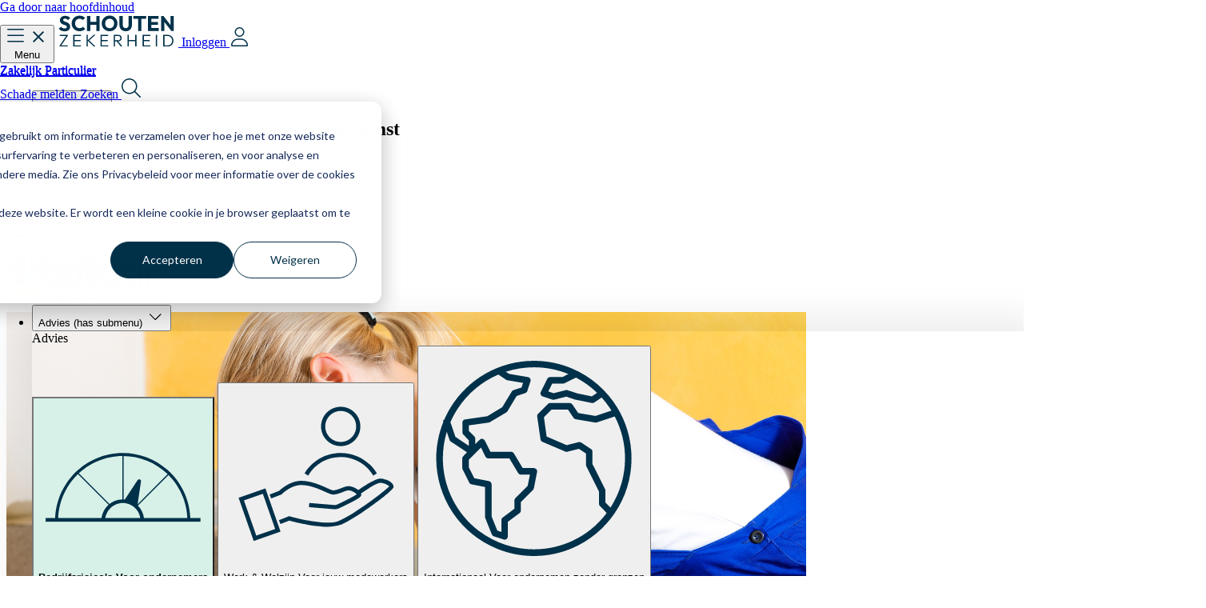

--- FILE ---
content_type: text/css
request_url: https://26737081.fs1.hubspotusercontent-eu1.net/hubfs/26737081/hub_generated/template_assets/1/208998225105/1768898332947/template_main.min.css
body_size: 14353
content:
.row-fluid{width:100%}.row-fluid:after,.row-fluid:before{content:"";display:table}.row-fluid:after{clear:both}.row-fluid [class*=span]{-webkit-box-sizing:border-box;-moz-box-sizing:border-box;-ms-box-sizing:border-box;box-sizing:border-box;display:block;float:left;margin-left:2.127659574%;min-height:1px;width:100%}.row-fluid [class*=span]:first-child{margin-left:0}.row-fluid .span12{width:99.99999998999999%}.row-fluid .span11{width:91.489361693%}.row-fluid .span10{width:82.97872339599999%}.row-fluid .span9{width:74.468085099%}.row-fluid .span8{width:65.95744680199999%}.row-fluid .span7{width:57.446808505%}.row-fluid .span6{width:48.93617020799999%}.row-fluid .span5{width:40.425531911%}.row-fluid .span4{width:31.914893614%}.row-fluid .span3{width:23.404255317%}.row-fluid .span2{width:14.89361702%}.row-fluid .span1{width:6.382978723%}.container-fluid:after,.container-fluid:before{content:"";display:table}.container-fluid:after{clear:both}@media (max-width:767px){.row-fluid{width:100%}.row-fluid [class*=span]{display:block;float:none;margin-left:0;width:auto}}@media (min-width:768px) and (max-width:1139px){.row-fluid{width:100%}.row-fluid:after,.row-fluid:before{content:"";display:table}.row-fluid:after{clear:both}.row-fluid [class*=span]{-webkit-box-sizing:border-box;-moz-box-sizing:border-box;-ms-box-sizing:border-box;box-sizing:border-box;display:block;float:left;margin-left:2.762430939%;min-height:1px;width:100%}.row-fluid [class*=span]:first-child{margin-left:0}.row-fluid .span12{width:99.999999993%}.row-fluid .span11{width:91.436464082%}.row-fluid .span10{width:82.87292817100001%}.row-fluid .span9{width:74.30939226%}.row-fluid .span8{width:65.74585634900001%}.row-fluid .span7{width:57.182320438000005%}.row-fluid .span6{width:48.618784527%}.row-fluid .span5{width:40.055248616%}.row-fluid .span4{width:31.491712705%}.row-fluid .span3{width:22.928176794%}.row-fluid .span2{width:14.364640883%}.row-fluid .span1{width:5.801104972%}}@media (min-width:1280px){.row-fluid{width:100%}.row-fluid:after,.row-fluid:before{content:"";display:table}.row-fluid:after{clear:both}.row-fluid [class*=span]{-webkit-box-sizing:border-box;-moz-box-sizing:border-box;-ms-box-sizing:border-box;box-sizing:border-box;display:block;float:left;margin-left:2.564102564%;min-height:1px;width:100%}.row-fluid [class*=span]:first-child{margin-left:0}.row-fluid .span12{width:100%}.row-fluid .span11{width:91.45299145300001%}.row-fluid .span10{width:82.905982906%}.row-fluid .span9{width:74.358974359%}.row-fluid .span8{width:65.81196581200001%}.row-fluid .span7{width:57.264957265%}.row-fluid .span6{width:48.717948718%}.row-fluid .span5{width:40.170940171000005%}.row-fluid .span4{width:31.623931624%}.row-fluid .span3{width:23.076923077%}.row-fluid .span2{width:14.529914530000001%}.row-fluid .span1{width:5.982905983%}}.clearfix:after,.clearfix:before{content:"";display:table}.clearfix:after{clear:both}.content-wrapper{margin:0 auto;padding:0}@media screen and (min-width:1380px){.content-wrapper{padding:0}}.dnd-section>.row-fluid{margin:0 auto}.dnd-section .dnd-column,.header .dnd-section{padding:0}.header__container{display:flex;justify-content:space-between}.header__row-1{padding-top:1rem}.header__row-1,.header__row-2{align-items:center;display:flex;justify-content:flex-end;width:100%}@media (max-width:1150px) and (min-width:767px){.header__column{width:100%}}@media (max-width:767px){.header__container{flex-direction:column;padding:1rem 0 0}.header__column{position:relative}.header__row-1{padding-top:0}.header__row-2{justify-content:center;padding:1.05rem}}.header__skip{height:1px;left:-1000px;overflow:hidden;position:absolute;text-align:left;top:-1000px;width:1px}.header__skip:active,.header__skip:focus,.header__skip:hover{height:auto;left:0;overflow:visible;top:0;width:auto}.header__logo{align-items:center;display:flex;height:auto;margin-right:auto;max-width:200px;overflow:hidden}@media (max-width:767px){.header__logo{margin:0 auto;width:100%}}.header__logo img{max-width:100%}.header__logo .logo-company-name{font-size:1.167rem;margin-top:.7rem}.header__logo--main{padding-top:1rem}.header__search{padding:0 1rem;width:auto}.header__search .hs-search-field__input{background-image:url([data-uri]);background-position:center right 15px;background-repeat:no-repeat;height:45px;padding:0 .7rem}.header__search .hs-search-field--open .hs-search-field__input{border-bottom:none;border-radius:6px 6px 0 0;max-width:100%}.header__search .hs-search-field--open .hs-search-field__suggestions{background-color:#fff;border:2px solid #d1d6dc;border-radius:0 0 6px 6px;border-top:1px solid #d1d6dc;position:absolute;width:100%;z-index:10}.header__search .hs-search-field__suggestions li{border-top:1px solid #d1d6dc;font-size:.875rem}.header__search .hs-search-field__suggestions li a{color:#494a52;padding:.35rem .7rem;text-decoration:none;transition:background-color .3s}.header__search .hs-search-field__suggestions #results-for{display:none}@media (min-width:767px){.header__search form{align-items:center;display:flex;flex-direction:row}.header__search label{margin:0 1rem 0 0}.header__search .hs-search-field__input{width:auto}}@media (max-width:767px){.header__search{border-top:2px solid #ced4db;order:1;padding:1.05rem}}.header__language-switcher{cursor:pointer;padding-right:1.4rem}.header__language-switcher .lang_switcher_class{position:static}.header__language-switcher .lang_list_class{border:2px solid;border-radius:3px;box-shadow:0 2px 9px 0 rgba(0,0,0,.2);display:block;left:calc(100% - 24px);min-width:100px;opacity:0;padding-top:0;text-align:left;top:100%;transition:opacity .3s;visibility:hidden}.header__language-switcher:focus .lang_list_class,.header__language-switcher:hover .lang_list_class{opacity:1;transition:opacity .3s;visibility:visible}.header__language-switcher .lang_list_class:before{left:70%;top:-25px}.header__language-switcher .lang_list_class:after{left:70%;top:-22px}.header__language-switcher .lang_list_class.first-active:after{top:-22px;transition:.3s}.header__language-switcher .lang_list_class li{border:none;font-size:18px;padding:.35rem .7rem}.header__language-switcher .lang_list_class li:first-child{border-radius:6px 6px 0 0;border-top:none}.header__language-switcher .lang_list_class li:last-child{border-bottom:none;border-radius:0 0 6px 6px}.header__language-switcher .lang_list_class li:hover{transition:background-color .3s}.header__language-switcher--label{display:flex;position:relative}.header__language-switcher--label-current{align-items:center;display:flex;font-size:.75rem;margin-bottom:.175rem;margin-left:.7rem}.header__language-switcher--label-current:after{border-left:4px solid transparent;border-right:4px solid transparent;border-top:6px solid #494a52;content:"";display:block;height:0;margin-left:.7rem;margin-top:.175rem;width:0}@media (max-width:767px){.header__language-switcher{border-top:2px solid #ced4db;padding-left:1.05rem;padding-right:0}.header__language-switcher .lang_list_class{border:none;box-shadow:unset;display:block;left:30px;opacity:1;padding:0 1.05rem;top:0;visibility:visible}.header__language-switcher .lang_list_class li{background-color:inherit;font-size:.917rem}.header__language-switcher--label-current{display:none}.header__language-switcher .globe_class{background-image:none}.header__language-switcher .lang_list_class li:hover{background-color:inherit}.header__language-switcher .lang_list_class:after,.header__language-switcher .lang_list_class:before{content:none}}#nav-toggle{display:none}@media (max-width:767px){.header__language-switcher,.header__navigation,.header__search{display:none;width:100%}.header__language-switcher.open,.header__navigation.open,.header__search.open{background-color:#f8fafc;display:block;left:0;min-height:calc(100vh - 115px);position:absolute;right:0;top:75px;z-index:2}.header__close--toggle,.header__language-switcher--toggle,.header__navigation--toggle,.header__search--toggle{cursor:pointer;margin:0 5vw;position:relative}.header__language-switcher--toggle.hide,.header__navigation--toggle.hide,.header__search--toggle.hide{display:none}.header__language-switcher--toggle.open,.header__navigation--toggle.open,.header__search--toggle.open{display:block;margin-left:0;margin-right:auto}.header__language-switcher--toggle:after,.header__navigation--toggle:after,.header__search--toggle:after{display:none;font-size:1.083rem;font-weight:600;left:40px;position:absolute;text-transform:uppercase;top:-10px}.header__language-switcher--toggle.open:after,.header__navigation--toggle.open:after,.header__search--toggle.open:after{display:block;word-break:normal}.header__navigation--toggle{background-image:url([data-uri]);background-size:cover;height:25px;width:25px}.header__navigation--toggle:after{content:"Menu"}.header__language-switcher--toggle{background-image:url(//static.hsappstatic.net/cos-LanguageSwitcher/static-1.1/img/globe.png);background-size:cover;height:25px;width:25px}.header__language-switcher--toggle:after{content:"Language"}.header__search--toggle{background-image:url([data-uri]);background-size:cover;height:25px;width:25px}.header__search--toggle:after{content:"Search"}.header__close--toggle{background-image:url([data-uri]);background-repeat:no-repeat;background-size:110%;display:none;height:25px;margin-right:0;width:25px}.header__close--toggle.show{display:block}}.hs-menu-wrapper ul{display:flex;flex-wrap:wrap;list-style:none;margin:0;padding-left:0}.hs-menu-wrapper.hs-menu-flow-horizontal .hs-menu-children-wrapper{flex-direction:column}@media (max-width:767px){.hs-menu-wrapper.hs-menu-flow-horizontal ul{flex-direction:column}}.hs-menu-wrapper.hs-menu-flow-vertical ul{flex-direction:column}.hs-menu-wrapper.hs-menu-flow-vertical.flyouts ul{display:inline-flex}@media (max-width:767px){.hs-menu-wrapper.hs-menu-flow-vertical ul{display:flex}}.hs-menu-wrapper.flyouts .hs-item-has-children{position:relative}.hs-menu-wrapper.flyouts .hs-menu-children-wrapper{left:-9999px;opacity:0;position:absolute}.hs-menu-wrapper.flyouts .hs-menu-children-wrapper a{display:block;white-space:nowrap}.hs-menu-wrapper.hs-menu-flow-horizontal.flyouts .hs-item-has-children:hover>.hs-menu-children-wrapper{left:0;opacity:1;top:100%}.hs-menu-wrapper.hs-menu-flow-vertical.flyouts .hs-item-has-children:hover>.hs-menu-children-wrapper{left:100%;opacity:1;top:0}@media (max-width:767px){.hs-menu-wrapper.flyouts .hs-menu-children-wrapper,.hs-menu-wrapper.hs-menu-flow-horizontal.flyouts .hs-item-has-children:hover>.hs-menu-children-wrapper,.hs-menu-wrapper.hs-menu-flow-vertical.flyouts .hs-item-has-children:hover>.hs-menu-children-wrapper{left:0;opacity:1;position:relative;top:auto}}.hs_cos_wrapper_type_cta img,.hs_cos_wrapper_type_logo img,.hs_cos_wrapper_type_rich_text img{height:auto;max-width:100%}

/*! tailwindcss v4.0.5 | MIT License | https://tailwindcss.com */@layer theme{:host,:root{--font-sans:ui-sans-serif,system-ui,sans-serif,"Apple Color Emoji","Segoe UI Emoji","Segoe UI Symbol","Noto Color Emoji";--font-mono:ui-monospace,SFMono-Regular,Menlo,Monaco,Consolas,"Liberation Mono","Courier New",monospace;--color-black:#000;--color-white:#fff;--spacing:.25rem;--text-xs:.75rem;--text-xs--line-height:1.33333;--text-sm:.875rem;--text-sm--line-height:1.42857;--text-base:1rem;--text-base--line-height:1.5;--text-lg:1.125rem;--text-lg--line-height:1.55556;--text-xl:1.25rem;--text-xl--line-height:1.4;--text-2xl:1.5rem;--text-2xl--line-height:1.33333;--text-5xl:3rem;--text-5xl--line-height:1;--font-weight-light:300;--font-weight-normal:400;--font-weight-semibold:600;--font-weight-bold:700;--radius-sm:.25rem;--radius-lg:.5rem;--ease-in-out:cubic-bezier(.4,0,.2,1);--default-transition-duration:.15s;--default-transition-timing-function:cubic-bezier(.4,0,.2,1);--default-font-family:var(--font-sans);--default-font-feature-settings:var(--font-sans--font-feature-settings);--default-font-variation-settings:var(--font-sans--font-variation-settings);--default-mono-font-family:var(--font-mono);--default-mono-font-feature-settings:var(--font-mono--font-feature-settings);--default-mono-font-variation-settings:var(--font-mono--font-variation-settings);--color-brand-1:var(--color-brand-1);--color-brand-1-d:var(--color-brand-1-d);--color-brand-1-l:var(--color-brand-1-l);--color-brand-1-ll:var(--color-brand-1-ll);--color-brand-1-lll:var(--color-brand-1-lll);--color-brand-2:var(--color-brand-2);--color-brand-2-d:var(--color-brand-2-d);--color-brand-2-dd:var(--color-brand-2-dd);--color-brand-2-l:var(--color-brand-2-l);--color-brand-2-ll:var(--color-brand-2-ll);--color-brand-2-lll:var(--color-brand-2-lll);--color-brand-2-llll:var(--color-brand-2-llll);--color-brand-3:var(--color-brand-3);--color-brand-3-d:var(--color-brand-3-d);--color-brand-3-dd:var(--color-brand-3-dd);--color-brand-3-ddd:var(--color-brand-3-ddd);--color-brand-3-l:var(--color-brand-3-l);--color-brand-3-ll:var(--color-brand-3-ll);--color-brand-3-lll:var(--color-brand-3-lll);--color-brand-3-llll:var(--color-brand-3-llll);--color-brand-4:var(--color-brand-4);--color-brand-4-d:var(--color-brand-4-d);--color-brand-4-dd:var(--color-brand-4-dd);--color-brand-4-ddd:var(--color-brand-4-ddd);--color-brand-4-l:var(--color-brand-4-l);--color-brand-4-ll:var(--color-brand-4-ll);--color-brand-4-lll:var(--color-brand-4-lll);--color-brand-5:var(--color-brand-5);--color-brand-5-l:var(--color-brand-5-l);--color-brand-5-lll:var(--color-brand-5-lll);--color-brand-5-llll:var(--color-brand-5-llll);--color-brand-6:var(--color-brand-6);--color-brand-7:var(--color-brand-7);--color-brand-7-l:var(--color-brand-7-l);--color-brand-7-ll:var(--color-brand-7-ll);--color-brand-8:var(--color-brand-8);--color-brand-8-d:var(--color-brand-8-d);--color-brand-8-dd:var(--color-brand-8-dd);--color-brand-8-l:var(--color-brand-8-l);--color-brand-8-ll:var(--color-brand-8-ll);--color-brand-8-lll:var(--color-brand-8-lll);--color-brand-online:var(--color-brand-online);--color-brand-offline:var(--color-brand-offline);--color-brand-offline-llll:var(--color-brand-offline-llll);--color-brand-offline-d:var(--color-brand-offline-d);--color-brand-offline-dd:var(--color-brand-offline-dd);--gradient-brand-1-from:var(--gradient-brand-1-from);--gradient-brand-1-to:var(--gradient-brand-1-to);--gradient-brand-2-from:var(--gradient-brand-2-from);--gradient-brand-2-to:var(--gradient-brand-2-to);--gradient-brand-3-from:var(--gradient-brand-3-from);--gradient-brand-3-to:var(--gradient-brand-3-to);--gradient-brand-4-from:var(--gradient-brand-4-from);--gradient-brand-4-to:var(--gradient-brand-4-to)}}@layer base{*,::backdrop,:after,:before{border:0 solid;box-sizing:border-box;margin:0;padding:0}::file-selector-button{border:0 solid;box-sizing:border-box;margin:0;padding:0}:host,html{-webkit-text-size-adjust:100%;font-family:var(--default-font-family,ui-sans-serif,system-ui,sans-serif,"Apple Color Emoji","Segoe UI Emoji","Segoe UI Symbol","Noto Color Emoji");font-feature-settings:var(--default-font-feature-settings,normal);font-variation-settings:var(--default-font-variation-settings,normal);line-height:1.5;tab-size:4;-webkit-tap-highlight-color:transparent}body{line-height:inherit}hr{border-top-width:1px;color:inherit;height:0}abbr:where([title]){-webkit-text-decoration:underline dotted;text-decoration:underline dotted}h1,h2,h3,h4,h5,h6{font-size:inherit;font-weight:inherit}a{color:inherit;-webkit-text-decoration:inherit;text-decoration:inherit}b,strong{font-weight:bolder}code,kbd,pre,samp{font-family:var(--default-mono-font-family,ui-monospace,SFMono-Regular,Menlo,Monaco,Consolas,"Liberation Mono","Courier New",monospace);font-feature-settings:var(--default-mono-font-feature-settings,normal);font-size:1em;font-variation-settings:var(--default-mono-font-variation-settings,normal)}small{font-size:80%}sub,sup{font-size:75%;line-height:0;position:relative;vertical-align:baseline}sub{bottom:-.25em}sup{top:-.5em}table{border-collapse:collapse;border-color:inherit;text-indent:0}:-moz-focusring{outline:auto}progress{vertical-align:baseline}summary{display:list-item}menu,ol,ul{list-style:none}audio,canvas,embed,iframe,img,object,svg,video{display:block;vertical-align:middle}img,video{height:auto;max-width:100%}button,input,optgroup,select,textarea{background-color:#0000;border-radius:0;color:inherit;font:inherit;font-feature-settings:inherit;font-variation-settings:inherit;letter-spacing:inherit;opacity:1}::file-selector-button{background-color:#0000;border-radius:0;color:inherit;font:inherit;font-feature-settings:inherit;font-variation-settings:inherit;letter-spacing:inherit;opacity:1}:where(select:is([multiple],[size])) optgroup{font-weight:bolder}:where(select:is([multiple],[size])) optgroup option{padding-inline-start:20px}::file-selector-button{margin-inline-end:4px}::placeholder{color:color-mix(in oklab,currentColor 50%,transparent);opacity:1}textarea{resize:vertical}::-webkit-search-decoration{-webkit-appearance:none}::-webkit-date-and-time-value{min-height:1lh;text-align:inherit}::-webkit-datetime-edit{display:inline-flex}::-webkit-datetime-edit-fields-wrapper{padding:0}::-webkit-datetime-edit,::-webkit-datetime-edit-year-field{padding-block:0}::-webkit-datetime-edit-day-field,::-webkit-datetime-edit-month-field{padding-block:0}::-webkit-datetime-edit-hour-field,::-webkit-datetime-edit-minute-field{padding-block:0}::-webkit-datetime-edit-millisecond-field,::-webkit-datetime-edit-second-field{padding-block:0}::-webkit-datetime-edit-meridiem-field{padding-block:0}:-moz-ui-invalid{box-shadow:none}button,input:where([type=button],[type=reset],[type=submit]){appearance:button}::file-selector-button{appearance:button}::-webkit-inner-spin-button,::-webkit-outer-spin-button{height:auto}[hidden]:where(:not([hidden=until-found])){display:none!important}html{scroll-behavior:smooth}body{font-family:Outfit,serif;font-size:var(--text-base);line-height:var(--tw-leading,var(--text-base--line-height));--tw-font-weight:var(--font-weight-light);color:var(--color-brand-1);font-weight:var(--font-weight-light)}@media (width>=88rem){body{font-size:var(--text-lg);line-height:var(--tw-leading,var(--text-lg--line-height))}}.container{margin-inline:auto;padding-inline:calc(var(--spacing)*4)}@media (width>=48.5rem){.container{padding-inline:calc(var(--spacing)*24)}}@media (width>=74rem){.container{padding-inline:calc(var(--spacing)*32)}}@media (width>=88rem){.container{padding-inline:calc(var(--spacing)*48)}}h1{--tw-leading:calc(var(--spacing)*10);font-size:2rem;line-height:calc(var(--spacing)*10);--tw-font-weight:var(--font-weight-semibold);font-weight:var(--font-weight-semibold)}@media (width>=74rem){h1{font-size:var(--text-5xl);line-height:var(--tw-leading,var(--text-5xl--line-height));--tw-leading:3.875rem;line-height:3.875rem}}h2{font-size:var(--text-2xl);line-height:var(--tw-leading,var(--text-2xl--line-height));--tw-leading:calc(var(--spacing)*8);line-height:calc(var(--spacing)*8);--tw-font-weight:var(--font-weight-semibold);font-weight:var(--font-weight-semibold)}@media (width>=74rem){h2{--tw-leading:3.25rem;font-size:2.5rem;line-height:3.25rem}}h3{font-size:var(--text-2xl);line-height:var(--tw-leading,var(--text-2xl--line-height));--tw-leading:calc(var(--spacing)*8);line-height:calc(var(--spacing)*8);--tw-font-weight:var(--font-weight-semibold);font-weight:var(--font-weight-semibold)}@media (width>=74rem){h3{--tw-leading:calc(var(--spacing)*10);font-size:2rem;line-height:calc(var(--spacing)*10)}}h4{font-size:var(--text-lg);line-height:var(--tw-leading,var(--text-lg--line-height));--tw-leading:calc(var(--spacing)*8);line-height:calc(var(--spacing)*8)}h1 strong,h2 strong,h3 strong,h4,h4 strong,h5 strong,h6 strong{--tw-font-weight:var(--font-weight-semibold);font-weight:var(--font-weight-semibold)}h1 strong,h2 strong,h3 strong,h4 strong,h5 strong,h6 strong{color:var(--color-brand-5)}.hs_cos_wrapper_type_inline_rich_text h1 strong,.hs_cos_wrapper_type_inline_rich_text h2 strong,.hs_cos_wrapper_type_inline_rich_text h3 strong,.hs_cos_wrapper_type_inline_rich_text h4 strong,.hs_cos_wrapper_type_inline_rich_text h5 strong,.hs_cos_wrapper_type_inline_rich_text h6 strong{color:inherit}.post-body ul li strong{--tw-font-weight:var(--font-weight-semibold);font-weight:var(--font-weight-semibold)}.hs_cos_wrapper_type_inline_rich_text p>a,.hs_cos_wrapper_type_inline_rich_text span>a,.post-body p>a,.post-body span>a{text-decoration-line:underline}.hs_cos_wrapper_type_inline_rich_text ul,.post-body ul{list-style-type:disc;margin-left:calc(var(--spacing)*2.5);padding-left:calc(var(--spacing)*2.5)}.post-body ul{margin-top:calc(var(--spacing)*4)}:where(.post-body ul>:not(:last-child)){--tw-space-y-reverse:0;margin-block-end:calc(var(--spacing)*4*(1 - var(--tw-space-y-reverse)));margin-block-start:calc(var(--spacing)*4*var(--tw-space-y-reverse))}.hs_cos_wrapper_type_inline_rich_text ul li,.post-body ul li{color:var(--color-brand-1)}}@layer components{button{cursor:pointer}button:disabled{cursor:default}.btn a,button.btn,form input[type=submit]{align-items:center;column-gap:calc(var(--spacing)*2);cursor:pointer;font-size:var(--text-lg);justify-content:center;line-height:var(--tw-leading,var(--text-lg--line-height));padding-block:calc(var(--spacing)*2);padding-inline:calc(var(--spacing)*8);text-align:center;--tw-font-weight:var(--font-weight-semibold);font-weight:var(--font-weight-semibold);--tw-duration:.2s;border-radius:3rem;display:flex;transition-duration:.2s}@media (hover:hover){:is(button.btn,.btn a,form input[type=submit]):hover{scale:1.05}}:is(button.btn,.btn a,form input[type=submit]):focus{text-decoration-line:underline}@media (hover:hover){:is(button.btn,.btn a,form input[type=submit]):disabled:hover{--tw-scale-x:100%;--tw-scale-y:100%;--tw-scale-z:100%;scale:var(--tw-scale-x)var(--tw-scale-y)}}@media (width>=74rem){:is(button.btn,.btn a,form input[type=submit]){width:fit-content}}.btn-primary a,button.btn-primary,form input[type=submit]{background-color:var(--color-brand-8);border-style:var(--tw-border-style);--tw-gradient-position:90deg in oklab;background-image:linear-gradient(var(--tw-gradient-stops));--tw-gradient-from:var(--color-brand-8);--tw-gradient-stops:var(--tw-gradient-via-stops,var(--tw-gradient-position),var(--tw-gradient-from)var(--tw-gradient-from-position),var(--tw-gradient-to)var(--tw-gradient-to-position));--tw-gradient-to:var(--color-brand-8);color:var(--color-brand-1);--tw-duration:.2s;border-color:#0000;border-width:2px;transition-duration:.2s}@media (hover:hover){:is(button.btn-primary,.btn-primary a,form input[type=submit]):hover{background-color:var(--color-brand-8);background-image:none}}:is(button.btn-primary,.btn-primary a,form input[type=submit]):focus{border-color:var(--color-brand-8-dd)}:is(button.btn-primary,.btn-primary a,form input[type=submit]):active{background-color:var(--color-brand-8)}:is(button.btn-primary,.btn-primary a,form input[type=submit]):disabled{background-color:var(--color-brand-3);background-image:none;color:var(--color-brand-3-dd);cursor:default}.btn-primary-dark a,button.btn-primary-dark,form input[type=submit]{background-color:var(--color-brand-8);border-style:var(--tw-border-style);--tw-gradient-position:90deg in oklab;background-image:linear-gradient(var(--tw-gradient-stops));--tw-gradient-from:var(--color-brand-8);--tw-gradient-stops:var(--tw-gradient-via-stops,var(--tw-gradient-position),var(--tw-gradient-from)var(--tw-gradient-from-position),var(--tw-gradient-to)var(--tw-gradient-to-position));--tw-gradient-to:var(--color-brand-8);color:var(--color-brand-1);--tw-duration:.2s;border-color:#0000;border-width:2px;transition-duration:.2s}@media (hover:hover){:is(button.btn-primary-dark,.btn-primary-dark a,form input[type=submit]):hover{background-color:var(--color-brand-8);background-image:none}}:is(button.btn-primary-dark,.btn-primary-dark a,form input[type=submit]):focus{border-color:var(--color-white)}:is(button.btn-primary-dark,.btn-primary-dark a,form input[type=submit]):active{background-color:var(--color-brand-8)}:is(button.btn-primary-dark,.btn-primary-dark a,form input[type=submit]):disabled{background-color:var(--color-brand-3-dd);background-image:none;color:var(--color-white);cursor:default}.btn-secondary a,button.btn-secondary{background-color:var(--color-white);border-color:var(--color-brand-1);border-style:var(--tw-border-style);border-width:1px;color:var(--color-brand-1);--tw-duration:.2s;transition-duration:.2s}@media (hover:hover){:is(button.btn-secondary,.btn-secondary a):hover{background-color:var(--color-brand-6);border-color:#0000;color:var(--color-white)}}:is(button.btn-secondary,.btn-secondary a):focus{border-color:var(--color-brand-6)}:is(button.btn-secondary,.btn-secondary a):active{background-color:var(--color-brand-1);border-color:var(--color-brand-1);color:var(--color-white)}:is(button.btn-secondary,.btn-secondary a):disabled{border-color:var(--color-brand-3-d);color:var(--color-brand-3-ddd);cursor:default}@media (hover:hover){:is(button.btn-secondary,.btn-secondary a):disabled:hover{background-color:var(--color-white)}}.btn-secondary-dark a,button.btn-secondary-dark{border-color:var(--color-white);border-style:var(--tw-border-style);border-width:1px;color:var(--color-white);--tw-duration:.2s;background-color:#0000;transition-duration:.2s}@media (hover:hover){:is(button.btn-secondary-dark,.btn-secondary-dark a):hover{background-color:var(--color-brand-6);border-color:#0000;color:var(--color-white)}}:is(button.btn-secondary-dark,.btn-secondary-dark a):active{background-color:var(--color-brand--dd);border-color:var(--color-brand-1);color:var(--color-white)}:is(button.btn-secondary-dark,.btn-secondary-dark a):disabled{border-color:var(--color-brand-3-d);color:var(--color-brand-3-d);cursor:default}@media (hover:hover){:is(button.btn-secondary-dark,.btn-secondary-dark a):disabled:hover{background-color:#0000}}.btn-link a,button.btn-link{border-radius:0;color:var(--color-brand-1);padding:calc(var(--spacing)*0)}@media (hover:hover){:is(button.btn-link,.btn-link a):hover{text-decoration-line:underline}}.btn-link a:after,button.btn-link:after{background-image:url("data:image/svg+xml;charset=utf-8,%3Csvg xmlns='http://www.w3.org/2000/svg' width='36' height='36' fill='none' viewBox='0 0 36 36'%3E%3Crect width='35' height='35' x='.5' y='.5' stroke='%2301314a' rx='17.5'/%3E%3Cpath fill='%2301314a' d='m26.074 18.422-6.187 6.187a.596.596 0 0 1-.809 0 .596.596 0 0 1 0-.808l5.238-5.238H11.063A.555.555 0 0 1 10.5 18c0-.281.246-.562.563-.562h13.253l-5.238-5.204a.596.596 0 0 1 0-.808.596.596 0 0 1 .809 0l6.187 6.187a.596.596 0 0 1 0 .809'/%3E%3C/svg%3E");content:"";height:calc(var(--spacing)*9);width:calc(var(--spacing)*9)}form{display:flex;flex-direction:column;row-gap:calc(var(--spacing)*4)}.hs-form-field label,form{color:var(--color-brand-1)}.hs-form-field label{font-size:var(--text-lg);line-height:var(--tw-leading,var(--text-lg--line-height));--tw-font-weight:var(--font-weight-semibold);font-weight:var(--font-weight-semibold)}input[type=file]{padding-top:calc(var(--spacing)*4)}input[type=file]::file-selector-button{background-color:var(--color-white);border-color:var(--color-brand-1);border-style:var(--tw-border-style);border-width:1px;cursor:pointer;padding-inline:calc(var(--spacing)*2);--tw-font-weight:var(--font-weight-semibold);color:var(--color-brand-1);font-weight:var(--font-weight-semibold);--tw-duration:.2s;border-radius:3rem;margin-inline-end:calc(var(--spacing)*2);transition-duration:.2s}@media (hover:hover){input[type=file]::file-selector-button:hover{border-color:#0000}input[type=file]::file-selector-button:hover{background-color:var(--color-brand-6)}input[type=file]::file-selector-button:hover{color:var(--color-white)}}input[type=file]::file-selector-button:focus{border-color:var(--color-brand-6)}input[type=file]::file-selector-button:active{background-color:var(--color-brand-1);border-color:var(--color-brand-1);color:var(--color-white)}input[type=email],input[type=number],input[type=tel],input[type=text],select,textarea{background-color:var(--color-white);border-color:var(--color-brand-3);border-radius:var(--radius-sm);border-style:var(--tw-border-style);border-width:2px;color:var(--color-brand-1);padding:calc(var(--spacing)*4);--tw-duration:.2s;transition-duration:.2s;width:100%!important}:is(input[type=text],input[type=number],input[type=email],input[type=tel],textarea,select)::placeholder{color:var(--color-brand-2)}@media (hover:hover){:is(input[type=text],input[type=number],input[type=email],input[type=tel],textarea,select):hover{border-color:var(--color-brand-2)}}:is(input[type=text],input[type=number],input[type=email],input[type=tel],textarea,select):focus{border-color:var(--color-brand-1)}:is(input[type=text],input[type=number],input[type=email],input[type=tel],textarea,select):disabled{background-color:var(--color-brand-3-lll);border-color:var(--color-brand-3-ddd);border-style:var(--tw-border-style);border-width:1px;color:var(--color-brand-3-dd);cursor:default}select{cursor:pointer}.hs-form-booleancheckbox-display{display:flex}ul[role=checkbox]{display:flex;flex-direction:column;row-gap:calc(var(--spacing)*1);width:fit-content}input[type=checkbox],input[type=radio]{background-color:var(--color-white);border-color:var(--color-brand-3);border-style:var(--tw-border-style);border-width:2px;--tw-duration:.2s;height:calc(var(--spacing)*6)!important;transition-duration:.2s;width:calc(var(--spacing)*6)!important}@media (hover:hover){:is(input[type=checkbox],input[type=radio]):hover{border-color:var(--color-brand-2)}}:is(input[type=checkbox],input[type=radio]):focus{border-color:var(--color-brand-1)}.hs-form-checkbox-display,.hs-form-radio-display{align-items:center;column-gap:calc(var(--spacing)*2);display:flex;width:fit-content}.hs-form-checkbox-display span,.hs-form-radio-display span{font-size:var(--text-base);line-height:var(--tw-leading,var(--text-base--line-height));--tw-font-weight:var(--font-weight-normal);font-weight:var(--font-weight-normal)}ul.hs-error-msgs label{--tw-font-weight:var(--font-weight-normal);color:var(--color-brand-offline);font-weight:var(--font-weight-normal)}p :not(.btn) a{color:var(--color-brand-2);text-decoration-line:underline;text-decoration-style:dotted}}@layer utilities{.pointer-events-none{pointer-events:none}.invisible{visibility:hidden}.visible{visibility:visible}.sr-only{clip:rect(0,0,0,0);border-width:0;height:1px;margin:-1px;overflow:hidden;padding:0;white-space:nowrap;width:1px}.absolute,.sr-only{position:absolute}.fixed{position:fixed}.relative{position:relative}.sticky{position:sticky}.inset-0{inset:calc(var(--spacing)*0)}.inset-x-16{inset-inline:calc(var(--spacing)*16)}.inset-x-20{inset-inline:calc(var(--spacing)*20)}.-top-12{top:calc(var(--spacing)*-12)}.-top-14{top:calc(var(--spacing)*-14)}.-top-16{top:calc(var(--spacing)*-16)}.top-0{top:calc(var(--spacing)*0)}.top-12{top:calc(var(--spacing)*12)}.top-20{top:calc(var(--spacing)*20)}.top-\[-2px\]{top:-2px}.top-\[-100px\]{top:-100px}.top-\[-18px\]{top:-18px}.top-\[-120px\]{top:-120px}.top-\[-130px\]{top:-130px}.top-\[-280px\]{top:-280px}.top-\[-300px\]{top:-300px}.top-\[-340px\]{top:-340px}.top-\[-520px\]{top:-520px}.top-\[9rem\]{top:9rem}.top-\[50\%\]{top:50%}.top-\[60\%\]{top:60%}.top-\[62px\]{top:62px}.top-\[430px\]{top:430px}.top-\[455px\]{top:455px}.top-\[540px\]{top:540px}.top-\[804px\]{top:804px}.-right-10{right:calc(var(--spacing)*-10)}.-right-14{right:calc(var(--spacing)*-14)}.-right-20{right:calc(var(--spacing)*-20)}.-right-\[100vw\]{right:-100vw}.right-0{right:calc(var(--spacing)*0)}.right-5{right:calc(var(--spacing)*5)}.right-10{right:calc(var(--spacing)*10)}.right-20{right:calc(var(--spacing)*20)}.-bottom-20{bottom:calc(var(--spacing)*-20)}.bottom-0{bottom:calc(var(--spacing)*0)}.bottom-\[-67px\]{bottom:-67px}.bottom-\[-70px\]{bottom:-70px}.bottom-\[-78px\]{bottom:-78px}.bottom-\[-79px\]{bottom:-79px}.bottom-\[-360px\]{bottom:-360px}.bottom-\[-398px\]{bottom:-398px}.bottom-\[-750px\]{bottom:-750px}.bottom-\[1\.125rem\]{bottom:1.125rem}.bottom-\[30px\]{bottom:30px}.bottom-\[455px\]{bottom:455px}.bottom-\[calc\(100\%-80px\)\]{bottom:calc(100% - 80px)}.-left-10{left:calc(var(--spacing)*-10)}.-left-20{left:calc(var(--spacing)*-20)}.left-0{left:calc(var(--spacing)*0)}.left-1\/2{left:50%}.left-1\/5{left:20%}.left-2{left:calc(var(--spacing)*2)}.left-20{left:calc(var(--spacing)*20)}.left-\[-5px\]{left:-5px}.left-\[-28px\]{left:-28px}.left-\[60px\]{left:60px}.left-\[100px\]{left:100px}.left-\[100vw\]{left:100vw}.left-\[300px\]{left:300px}.z-0{z-index:0}.z-10{z-index:10}.z-20{z-index:20}.z-30{z-index:30}.z-50{z-index:50}.col-span-5{grid-column:span 5/span 5}.col-span-6{grid-column:span 6/span 6}.col-span-8{grid-column:span 8/span 8}.col-span-10{grid-column:span 10/span 10}.col-span-11{grid-column:span 11/span 11}.col-span-12{grid-column:span 12/span 12}.col-span-15{grid-column:span 15/span 15}.col-span-full{grid-column:1/-1}.col-start-1{grid-column-start:1}.col-start-2{grid-column-start:2}.col-start-4{grid-column-start:4}.col-start-5{grid-column-start:5}.col-start-8{grid-column-start:8}.col-start-9{grid-column-start:9}.col-end-4{grid-column-end:4}.col-end-7{grid-column-end:7}.col-end-8{grid-column-end:8}.col-end-10{grid-column-end:10}.col-end-12{grid-column-end:12}.col-end-13{grid-column-end:13}.float-end{float:inline-end}.float-right{float:right}.container{width:100%}@media (width>=31.5rem){.container{max-width:31.5rem}}@media (width>=48.5rem){.container{max-width:48.5rem}}@media (width>=74rem){.container{max-width:74rem}}@media (width>=88rem){.container{max-width:88rem}}@media (width>=106rem){.container{max-width:106rem}}.m-0{margin:calc(var(--spacing)*0)}.m-0\!{margin:calc(var(--spacing)*0)!important}.mx-auto{margin-inline:auto}.my-10{margin-block:calc(var(--spacing)*10)}.my-auto{margin-block:auto}.\!ms-0,.ms-0\!{margin-inline-start:calc(var(--spacing)*0)!important}.ms-4{margin-inline-start:calc(var(--spacing)*4)}.ms-8{margin-inline-start:calc(var(--spacing)*8)}.ms-\[-5px\]{margin-inline-start:-5px}.ms-\[68px\]{margin-inline-start:68px}.-mt-20{margin-top:calc(var(--spacing)*-20)}.mt-0{margin-top:calc(var(--spacing)*0)}.mt-0\.5{margin-top:calc(var(--spacing)*.5)}.mt-2{margin-top:calc(var(--spacing)*2)}.mt-4{margin-top:calc(var(--spacing)*4)}.mt-8{margin-top:calc(var(--spacing)*8)}.mt-10{margin-top:calc(var(--spacing)*10)}.mt-20{margin-top:calc(var(--spacing)*20)}.mt-\[-30px\]{margin-top:-30px}.mt-\[-80px\]{margin-top:-80px}.mt-\[-88px\]{margin-top:-88px}.mt-\[24px\]{margin-top:24px}.mt-\[25px\]{margin-top:25px}.mt-\[46px\]{margin-top:46px}.mb-2{margin-bottom:calc(var(--spacing)*2)}.mb-3{margin-bottom:calc(var(--spacing)*3)}.mb-4{margin-bottom:calc(var(--spacing)*4)}.mb-6{margin-bottom:calc(var(--spacing)*6)}.mb-8{margin-bottom:calc(var(--spacing)*8)}.mb-12{margin-bottom:calc(var(--spacing)*12)}.mb-\[-30px\]{margin-bottom:-30px}.mb-\[-436px\]{margin-bottom:-436px}.mb-\[0\.625rem\]{margin-bottom:.625rem}.mb-\[20px\]{margin-bottom:20px}.ml-0\!{margin-left:calc(var(--spacing)*0)!important}.line-clamp-2{-webkit-line-clamp:2}.line-clamp-2,.line-clamp-4{-webkit-box-orient:vertical;display:-webkit-box;overflow:hidden}.line-clamp-4{-webkit-line-clamp:4}.\!flex{display:flex!important}.block{display:block}.contents{display:contents}.flex{display:flex}.flex\!{display:flex!important}.grid{display:grid}.hidden{display:none}.inline{display:inline}.inline-flex{display:inline-flex}.size-3{height:calc(var(--spacing)*3);width:calc(var(--spacing)*3)}.size-4{height:calc(var(--spacing)*4);width:calc(var(--spacing)*4)}.size-6{height:calc(var(--spacing)*6);width:calc(var(--spacing)*6)}.size-8{height:calc(var(--spacing)*8);width:calc(var(--spacing)*8)}.size-10{height:calc(var(--spacing)*10);width:calc(var(--spacing)*10)}.size-fit{height:fit-content;width:fit-content}.size-full{height:100%;width:100%}.\!h-\[58px\]{height:58px!important}.\!h-\[72px\]{height:72px!important}.h-1{height:calc(var(--spacing)*1)}.h-3{height:calc(var(--spacing)*3)}.h-6{height:calc(var(--spacing)*6)}.h-8{height:calc(var(--spacing)*8)}.h-10{height:calc(var(--spacing)*10)}.h-12{height:calc(var(--spacing)*12)}.h-16{height:calc(var(--spacing)*16)}.h-16\!{height:calc(var(--spacing)*16)!important}.h-20{height:calc(var(--spacing)*20)}.h-\[0\]{height:0}.h-\[20\.375rem\]{height:20.375rem}.h-\[30px\]{height:30px}.h-\[50px\]{height:50px}.h-\[65px\]{height:65px}.h-\[75dvh\]{height:75dvh}.h-\[80px\]{height:80px}.h-\[1000px\]{height:1000px}.h-\[100px\]{height:100px}.h-\[17\.1875rem\]{height:17.1875rem}.h-\[170px\]{height:170px}.h-\[2000px\]{height:2000px}.h-\[200px\]{height:200px}.h-\[208px\]{height:208px}.h-\[208px\]\!{height:208px!important}.h-\[245px\]{height:245px}.h-\[280px\]{height:280px}.h-\[300px\]{height:300px}.h-\[333px\]{height:333px}.h-\[500px\]{height:500px}.h-\[4000px\]{height:4000px}.h-\[400px\]{height:400px}.h-\[430px\]{height:430px}.h-\[595px\]{height:595px}.h-\[600px\]{height:600px}.h-\[inherit\]{height:inherit}.h-auto{height:auto}.h-fit{height:fit-content}.h-full{height:100%}.max-h-14{max-height:calc(var(--spacing)*14)}.max-h-16{max-height:calc(var(--spacing)*16)}.max-h-\[192px\]{max-height:192px}.max-h-\[208px\]{max-height:208px}.max-h-\[208px\]\!{max-height:208px!important}.max-h-\[326\.41px\]{max-height:326.41px}.max-h-\[453px\]{max-height:453px}.max-h-\[550px\]\!{max-height:550px!important}.min-h-\[18\.75rem\]{min-height:18.75rem}.min-h-\[238px\]{min-height:238px}.\!w-\[72px\]{width:72px!important}.w-1{width:calc(var(--spacing)*1)}.w-3{width:calc(var(--spacing)*3)}.w-3\/5{width:60%}.w-6{width:calc(var(--spacing)*6)}.w-8{width:calc(var(--spacing)*8)}.w-10{width:calc(var(--spacing)*10)}.w-12{width:calc(var(--spacing)*12)}.w-16{width:calc(var(--spacing)*16)}.w-16\!{width:calc(var(--spacing)*16)!important}.w-20{width:calc(var(--spacing)*20)}.w-\[21rem\]{width:21rem}.w-\[2px\]{width:2px}.w-\[46\%\]{width:46%}.w-\[50\%\]{width:50%}.w-\[62\%\]{width:62%}.w-\[65px\]{width:65px}.w-\[80\%\]{width:80%}.w-\[93px\]{width:93px}.w-\[130px\]{width:130px}.w-\[156px\]{width:156px}.w-\[205px\]{width:205px}.w-\[245px\]{width:245px}.w-\[300px\]{width:300px}.w-\[327px\]\!{width:327px!important}.w-\[800px\]{width:800px}.w-\[calc\(100\%\+18\%\)\]{width:118%}.w-\[calc\(100\%-18\%\)\]{width:82%}.w-fit{width:fit-content}.w-full{width:100%}.max-w-\[327px\]\!{max-width:327px!important}.max-w-full{max-width:100%}.max-w-full\!{max-width:100%!important}.min-w-\[300px\]{min-width:300px}.min-w-max{min-width:max-content}.flex-1{flex:1}.shrink-0{flex-shrink:0}.-translate-x-1\/2{--tw-translate-x:-50%}.-translate-x-1\/2,.-translate-y-1\/2{translate:var(--tw-translate-x)var(--tw-translate-y)}.-translate-y-1\/2{--tw-translate-y:-50%}.scale-90{--tw-scale-x:90%;--tw-scale-y:90%;--tw-scale-z:90%;scale:var(--tw-scale-x)var(--tw-scale-y)}.rotate-180{rotate:180deg}.transform{transform:var(--tw-rotate-x)var(--tw-rotate-y)var(--tw-rotate-z)var(--tw-skew-x)var(--tw-skew-y)}.cursor-pointer{cursor:pointer}.resize{resize:both}.list-none{list-style-type:none}.grid-cols-2{grid-template-columns:repeat(2,minmax(0,1fr))}.grid-cols-3{grid-template-columns:repeat(3,minmax(0,1fr))}.grid-cols-4{grid-template-columns:repeat(4,minmax(0,1fr))}.grid-cols-11{grid-template-columns:repeat(11,minmax(0,1fr))}.\!flex-col{flex-direction:column!important}.flex-col{flex-direction:column}.flex-col-reverse{flex-direction:column-reverse}.flex-row{flex-direction:row}.flex-row-reverse{flex-direction:row-reverse}.flex-wrap{flex-wrap:wrap}.items-baseline{align-items:baseline}.items-center{align-items:center}.items-end{align-items:flex-end}.items-start{align-items:flex-start}.justify-between{justify-content:space-between}.justify-center{justify-content:center}.justify-start{justify-content:flex-start}.gap-1{gap:calc(var(--spacing)*1)}.gap-2{gap:calc(var(--spacing)*2)}.gap-2\.5{gap:calc(var(--spacing)*2.5)}.gap-3{gap:calc(var(--spacing)*3)}.gap-4{gap:calc(var(--spacing)*4)}.gap-5{gap:calc(var(--spacing)*5)}.gap-6{gap:calc(var(--spacing)*6)}.gap-7{gap:calc(var(--spacing)*7)}.gap-8{gap:calc(var(--spacing)*8)}.gap-10{gap:calc(var(--spacing)*10)}.gap-10\!{gap:calc(var(--spacing)*10)!important}.gap-12{gap:calc(var(--spacing)*12)}.gap-14{gap:calc(var(--spacing)*14)}.gap-\[1\.375rem\]{gap:1.375rem}.gap-\[10px\]{gap:10px}.gap-\[22px\]{gap:22px}.gap-\[33px\]{gap:33px}.gap-\[49px\]{gap:49px}.gap-x-1{column-gap:calc(var(--spacing)*1)}.gap-x-2{column-gap:calc(var(--spacing)*2)}.gap-x-4{column-gap:calc(var(--spacing)*4)}.gap-x-8{column-gap:calc(var(--spacing)*8)}.gap-x-10{column-gap:calc(var(--spacing)*10)}.gap-x-\[21px\]{column-gap:21px}.gap-y-2{row-gap:calc(var(--spacing)*2)}.gap-y-4{row-gap:calc(var(--spacing)*4)}.gap-y-5{row-gap:calc(var(--spacing)*5)}.gap-y-6{row-gap:calc(var(--spacing)*6)}.gap-y-8{row-gap:calc(var(--spacing)*8)}.gap-y-10{row-gap:calc(var(--spacing)*10)}.gap-y-\[0\.625rem\]{row-gap:.625rem}.gap-y-\[2px\]{row-gap:2px}.self-end{align-self:flex-end}.self-start{align-self:flex-start}.justify-self-end{justify-self:flex-end}.overflow-hidden{overflow:hidden}.overflow-visible{overflow:visible}.overflow-x-auto{overflow-x:auto}.overflow-y-hidden{overflow-y:hidden}.overflow-y-scroll{overflow-y:scroll}.rounded-\[0\.25rem\]{border-radius:.25rem}.rounded-\[100px\]{border-radius:100px}.rounded-full{border-radius:3.40282e+38px}.rounded-lg{border-radius:var(--radius-lg)}.rounded-sm{border-radius:var(--radius-sm)}.rounded-l-lg{border-bottom-left-radius:var(--radius-lg)}.rounded-l-lg,.rounded-t-lg{border-top-left-radius:var(--radius-lg)}.rounded-t-lg,.rounded-tr-lg{border-top-right-radius:var(--radius-lg)}.rounded-bl-lg{border-bottom-left-radius:var(--radius-lg)}.border-\[1px\]{border-style:var(--tw-border-style);border-width:1px}.border-t{border-top-style:var(--tw-border-style);border-top-width:1px}.border-t-2{border-top-style:var(--tw-border-style);border-top-width:2px}.border-b-2{border-bottom-style:var(--tw-border-style);border-bottom-width:2px}.border-b-\[1px\]{border-bottom-style:var(--tw-border-style);border-bottom-width:1px}.border-brand-1{border-color:var(--color-brand-1)}.border-brand-3-d{border-color:var(--color-brand-3-d)}.border-brand-4-dd{border-color:var(--color-brand-4-dd)}.border-t-brand-3{border-top-color:var(--color-brand-3)}.border-b-brand-2-lll{border-bottom-color:var(--color-brand-2-lll)}.bg-\[\#999\]{background-color:#999}.bg-\[\#ECF6FE\]{background-color:#ecf6fe}.bg-\[var\(--color-brand-2\)\]{background-color:var(--color-brand-2)}.bg-\[var\(--color-brand-4\)\]{background-color:var(--color-brand-4)}.bg-black{background-color:var(--color-black)}.bg-brand-1{background-color:var(--color-brand-1)}.bg-brand-2{background-color:var(--color-brand-2)}.bg-brand-2-llll{background-color:var(--color-brand-2-llll)}.bg-brand-3{background-color:var(--color-brand-3)}.bg-brand-3-lll{background-color:var(--color-brand-3-lll)}.bg-brand-3-llll{background-color:var(--color-brand-3-llll)}.bg-brand-4{background-color:var(--color-brand-4)}.bg-brand-5{background-color:var(--color-brand-5)}.bg-brand-5-lll{background-color:var(--color-brand-5-lll)}.bg-brand-6{background-color:var(--color-brand-6)}.bg-brand-7{background-color:var(--color-brand-7)}.bg-brand-7-l{background-color:var(--color-brand-7-l)}.bg-brand-8-d{background-color:var(--color-brand-8-d)}.bg-brand-offline-dd{background-color:var(--color-brand-offline-dd)}.bg-white{background-color:var(--color-white)}.bg-white\/80{background-color:color-mix(in oklab,var(--color-white)80%,transparent)}.bg-linear-to-l{--tw-gradient-position:to left in oklab}.bg-linear-to-l,.bg-linear-to-r{background-image:linear-gradient(var(--tw-gradient-stops))}.bg-linear-to-r{--tw-gradient-position:to right in oklab}.fill-brand-1{fill:var(--color-brand-1)}.fill-brand-8{fill:var(--color-brand-8)}.object-contain{object-fit:contain}.object-cover{object-fit:cover}.object-top{object-position:top}.p-0{padding:calc(var(--spacing)*0)}.p-2{padding:calc(var(--spacing)*2)}.p-4{padding:calc(var(--spacing)*4)}.p-6{padding:calc(var(--spacing)*6)}.p-7{padding:calc(var(--spacing)*7)}.p-8{padding:calc(var(--spacing)*8)}.p-10{padding:calc(var(--spacing)*10)}.px-2{padding-inline:calc(var(--spacing)*2)}.px-4{padding-inline:calc(var(--spacing)*4)}.px-5{padding-inline:calc(var(--spacing)*5)}.px-6{padding-inline:calc(var(--spacing)*6)}.px-16{padding-inline:calc(var(--spacing)*16)}.px-\[1\.125rem\]{padding-inline:1.125rem}.px-\[12px\]{padding-inline:12px}.px-\[60px\]{padding-inline:60px}.py-1{padding-block:calc(var(--spacing)*1)}.py-3{padding-block:calc(var(--spacing)*3)}.py-4{padding-block:calc(var(--spacing)*4)}.py-6{padding-block:calc(var(--spacing)*6)}.py-8{padding-block:calc(var(--spacing)*8)}.py-10{padding-block:calc(var(--spacing)*10)}.py-12{padding-block:calc(var(--spacing)*12)}.py-14{padding-block:calc(var(--spacing)*14)}.py-20{padding-block:calc(var(--spacing)*20)}.py-28{padding-block:calc(var(--spacing)*28)}.py-\[4px\]{padding-block:4px}.py-\[11px\]{padding-block:11px}.py-\[26px\]{padding-block:26px}.py-\[56px\]{padding-block:56px}.py-\[80px\]{padding-block:80px}.py-\[104px\]{padding-block:104px}.ps-\[84px\]{padding-inline-start:84px}.pe-6{padding-inline-end:calc(var(--spacing)*6)}.pt-2{padding-top:calc(var(--spacing)*2)}.pt-4{padding-top:calc(var(--spacing)*4)}.pt-5{padding-top:calc(var(--spacing)*5)}.pt-6{padding-top:calc(var(--spacing)*6)}.pt-7{padding-top:calc(var(--spacing)*7)}.pt-8{padding-top:calc(var(--spacing)*8)}.pt-16{padding-top:calc(var(--spacing)*16)}.pt-20{padding-top:calc(var(--spacing)*20)}.pt-\[4\.5rem\]{padding-top:4.5rem}.pt-\[4\.25rem\]{padding-top:4.25rem}.pt-\[4\.625rem\]{padding-top:4.625rem}.pt-\[6\.75rem\]{padding-top:6.75rem}.pt-\[6rem\]{padding-top:6rem}.pt-\[57px\]{padding-top:57px}.pt-\[80px\]{padding-top:80px}.pt-\[88px\]{padding-top:88px}.pt-\[100px\]{padding-top:100px}.pt-\[104px\]{padding-top:104px}.pt-\[124px\]{padding-top:124px}.pr-3{padding-right:calc(var(--spacing)*3)}.pr-6{padding-right:calc(var(--spacing)*6)}.pb-4{padding-bottom:calc(var(--spacing)*4)}.pb-6{padding-bottom:calc(var(--spacing)*6)}.pb-8{padding-bottom:calc(var(--spacing)*8)}.pb-10{padding-bottom:calc(var(--spacing)*10)}.pb-12{padding-bottom:calc(var(--spacing)*12)}.pb-32{padding-bottom:calc(var(--spacing)*32)}.pb-\[5\.5rem\]{padding-bottom:5.5rem}.pb-\[6\.5rem\]{padding-bottom:6.5rem}.pb-\[7\.5rem\]{padding-bottom:7.5rem}.pb-\[9\.1875rem\]{padding-bottom:9.1875rem}.pb-\[56\.25\%\]{padding-bottom:56.25%}.pb-\[70px\]{padding-bottom:70px}.pb-\[88px\]{padding-bottom:88px}.pb-\[104px\]{padding-bottom:104px}.pb-\[120px\]{padding-bottom:120px}.pb-\[159px\]{padding-bottom:159px}.pb-\[300px\]{padding-bottom:300px}.pb-\[524px\]{padding-bottom:524px}.pl-4{padding-left:calc(var(--spacing)*4)}.pl-6{padding-left:calc(var(--spacing)*6)}.text-center{text-align:center}.text-right{text-align:right}.text-start{text-align:start}.indent-\[-75px\]{text-indent:-75px}.font-micro{font-family:Shantell Sans,serif}.\!text-base{font-size:var(--text-base)!important;line-height:var(--tw-leading,var(--text-base--line-height))!important}.text-2xl{font-size:var(--text-2xl);line-height:var(--tw-leading,var(--text-2xl--line-height))}.text-5xl{font-size:var(--text-5xl);line-height:var(--tw-leading,var(--text-5xl--line-height))}.text-base{font-size:var(--text-base);line-height:var(--tw-leading,var(--text-base--line-height))}.text-lg{font-size:var(--text-lg);line-height:var(--tw-leading,var(--text-lg--line-height))}.text-sm{font-size:var(--text-sm);line-height:var(--tw-leading,var(--text-sm--line-height))}.text-xl{font-size:var(--text-xl);line-height:var(--tw-leading,var(--text-xl--line-height))}.text-xs{font-size:var(--text-xs);line-height:var(--tw-leading,var(--text-xs--line-height))}.\!text-\[40px\]{font-size:40px!important}.text-\[2\.5rem\]{font-size:2.5rem}.text-\[24px\]{font-size:24px}.text-\[2rem\]{font-size:2rem}.text-\[100px\]{font-size:100px}.text-\[16px\]{font-size:16px}.text-\[32px\]{font-size:32px}.text-\[40px\]{font-size:40px}.text-\[56px\]{font-size:56px}.text-\[150px\]{font-size:150px}.text-\[200px\]{font-size:200px}.text-\[300px\]{font-size:300px}.leading-5{--tw-leading:calc(var(--spacing)*5);line-height:calc(var(--spacing)*5)}.leading-6{--tw-leading:calc(var(--spacing)*6);line-height:calc(var(--spacing)*6)}.leading-7{--tw-leading:calc(var(--spacing)*7);line-height:calc(var(--spacing)*7)}.leading-8{--tw-leading:calc(var(--spacing)*8);line-height:calc(var(--spacing)*8)}.leading-10{--tw-leading:calc(var(--spacing)*10);line-height:calc(var(--spacing)*10)}.leading-\[0\.77\]{--tw-leading:.77;line-height:.77}.leading-\[0\.7\]{--tw-leading:.7;line-height:.7}.leading-\[3\.25rem\]{--tw-leading:3.25rem;line-height:3.25rem}.leading-\[100px\]{--tw-leading:100px;line-height:100px}.leading-\[18px\]{--tw-leading:18px;line-height:18px}.leading-\[52px\]{--tw-leading:52px;line-height:52px}.leading-\[140px\]{--tw-leading:140px;line-height:140px}.font-bold{--tw-font-weight:var(--font-weight-bold);font-weight:var(--font-weight-bold)}.font-light{--tw-font-weight:var(--font-weight-light);font-weight:var(--font-weight-light)}.font-semibold{--tw-font-weight:var(--font-weight-semibold);font-weight:var(--font-weight-semibold)}.tracking-\[-2\%\]{--tw-tracking:-2%;letter-spacing:-2%}.hyphens-auto{-webkit-hyphens:auto;hyphens:auto}.whitespace-nowrap{white-space:nowrap}.text-\[\#141414\]{color:#141414}.text-black{color:var(--color-black)}.text-brand-1{color:var(--color-brand-1)}.text-brand-2{color:var(--color-brand-2)}.text-brand-2-d{color:var(--color-brand-2-d)}.text-brand-3-lll{color:var(--color-brand-3-lll)}.text-brand-4-dd{color:var(--color-brand-4-dd)}.text-brand-5{color:var(--color-brand-5)}.text-white{color:var(--color-white)}.underline{text-decoration-line:underline}.decoration-dotted{text-decoration-style:dotted}.underline-offset-\[20\%\]{text-underline-offset:20%}.opacity-0{opacity:0}.opacity-30{opacity:.3}.opacity-40{opacity:.4}.opacity-60{opacity:.6}.opacity-80{opacity:.8}.opacity-\[0\.03\]{opacity:.03}.opacity-\[8\%\]{opacity:.08}.opacity-\[12\%\]{opacity:.12}.opacity-\[64\%\]{opacity:.64}.mix-blend-plus-lighter{mix-blend-mode:plus-lighter}.shadow{--tw-shadow:0 1px 3px 0 var(--tw-shadow-color,#0000001a),0 1px 2px -1px var(--tw-shadow-color,#0000001a)}.shadow,.shadow-lg{box-shadow:var(--tw-inset-shadow),var(--tw-inset-ring-shadow),var(--tw-ring-offset-shadow),var(--tw-ring-shadow),var(--tw-shadow)}.shadow-lg{--tw-shadow:0 10px 15px -3px var(--tw-shadow-color,#0000001a),0 4px 6px -4px var(--tw-shadow-color,#0000001a)}.blur{--tw-blur:blur(8px)}.blur,.filter{filter:var(--tw-blur,)var(--tw-brightness,)var(--tw-contrast,)var(--tw-grayscale,)var(--tw-hue-rotate,)var(--tw-invert,)var(--tw-saturate,)var(--tw-sepia,)var(--tw-drop-shadow,)}.backdrop-filter{-webkit-backdrop-filter:var(--tw-backdrop-blur,)var(--tw-backdrop-brightness,)var(--tw-backdrop-contrast,)var(--tw-backdrop-grayscale,)var(--tw-backdrop-hue-rotate,)var(--tw-backdrop-invert,)var(--tw-backdrop-opacity,)var(--tw-backdrop-saturate,)var(--tw-backdrop-sepia,);backdrop-filter:var(--tw-backdrop-blur,)var(--tw-backdrop-brightness,)var(--tw-backdrop-contrast,)var(--tw-backdrop-grayscale,)var(--tw-backdrop-hue-rotate,)var(--tw-backdrop-invert,)var(--tw-backdrop-opacity,)var(--tw-backdrop-saturate,)var(--tw-backdrop-sepia,)}.transition{transition-duration:var(--tw-duration,var(--default-transition-duration));transition-property:color,background-color,border-color,outline-color,text-decoration-color,fill,stroke,--tw-gradient-from,--tw-gradient-via,--tw-gradient-to,opacity,box-shadow,transform,translate,scale,rotate,filter,-webkit-backdrop-filter,backdrop-filter;transition-timing-function:var(--tw-ease,var(--default-transition-timing-function))}.transition-all{transition-duration:var(--tw-duration,var(--default-transition-duration));transition-property:all;transition-timing-function:var(--tw-ease,var(--default-transition-timing-function))}.delay-200{transition-delay:.2s}.duration-200{--tw-duration:.2s;transition-duration:.2s}.duration-300{--tw-duration:.3s;transition-duration:.3s}.ease-in-out{--tw-ease:var(--ease-in-out);transition-timing-function:var(--ease-in-out)}@media (hover:hover){.group-hover\:pointer-events-auto:is(:where(.group):hover *){pointer-events:auto}.group-hover\:rotate-180:is(:where(.group):hover *){rotate:180deg}.group-hover\:bg-brand-1:is(:where(.group):hover *){background-color:var(--color-brand-1)}.group-hover\:bg-white:is(:where(.group):hover *){background-color:var(--color-white)}.group-hover\:fill-brand-6:is(:where(.group):hover *){fill:var(--color-brand-6)}.group-hover\:fill-white:is(:where(.group):hover *){fill:var(--color-white)}.group-hover\:font-semibold:is(:where(.group):hover *){--tw-font-weight:var(--font-weight-semibold);font-weight:var(--font-weight-semibold)}.group-hover\:text-white:is(:where(.group):hover *){color:var(--color-white)}.group-hover\:underline:is(:where(.group):hover *){text-decoration-line:underline}.group-hover\/a\:opacity-100:is(:where(.group\/a):hover *),.group-hover\:opacity-100:is(:where(.group):hover *){opacity:1}.hover\:pointer-events-auto:hover{pointer-events:auto}.hover\:bg-brand-1:hover{background-color:var(--color-brand-1)}.hover\:bg-white:hover{background-color:var(--color-white)}.hover\:underline:hover{text-decoration-line:underline}.hover\:opacity-100:hover{opacity:1}.hover\:shadow:hover{--tw-shadow:0 1px 3px 0 var(--tw-shadow-color,#0000001a),0 1px 2px -1px var(--tw-shadow-color,#0000001a);box-shadow:var(--tw-inset-shadow),var(--tw-inset-ring-shadow),var(--tw-ring-offset-shadow),var(--tw-ring-shadow),var(--tw-shadow)}}.focus\:ring-2:focus{--tw-ring-shadow:var(--tw-ring-inset,)0 0 0 calc(2px + var(--tw-ring-offset-width))var(--tw-ring-color,currentColor)}.focus\:ring-2:focus,.focus\:ring-4:focus{box-shadow:var(--tw-inset-shadow),var(--tw-inset-ring-shadow),var(--tw-ring-offset-shadow),var(--tw-ring-shadow),var(--tw-shadow)}.focus\:ring-4:focus{--tw-ring-shadow:var(--tw-ring-inset,)0 0 0 calc(4px + var(--tw-ring-offset-width))var(--tw-ring-color,currentColor)}.focus\:ring-brand-8:focus{--tw-ring-color:var(--color-brand-8)}.focus\:ring-white:focus{--tw-ring-color:var(--color-white)}.focus\:outline-none:focus{--tw-outline-style:none;outline-style:none}.has-\[\>button\[aria-expanded\=\'true\'\]\]\:bg-brand-1:has(>button[aria-expanded=true]){background-color:var(--color-brand-1)}@media (width<74rem){.max-md\:container{width:100%}@media (width>=31.5rem){.max-md\:container{max-width:31.5rem}}@media (width>=48.5rem){.max-md\:container{max-width:48.5rem}}@media (width>=74rem){.max-md\:container{max-width:74rem}}@media (width>=88rem){.max-md\:container{max-width:88rem}}@media (width>=106rem){.max-md\:container{max-width:106rem}}.max-md\:mx-auto{margin-inline:auto}.max-md\:\!ms-\[20px\]{margin-inline-start:20px!important}.max-md\:ms-4{margin-inline-start:calc(var(--spacing)*4)}.max-md\:ms-\[20px\]{margin-inline-start:20px}.max-md\:mb-4{margin-bottom:calc(var(--spacing)*4)}.max-md\:\!hidden{display:none!important}.max-md\:hidden{display:none}.max-md\:h-\[130px\]\!{height:130px!important}.max-md\:h-\[409px\]\!{height:409px!important}.max-md\:\!bg-white{background-color:var(--color-white)!important}.max-md\:bg-linear-to-l{--tw-gradient-position:to left in oklab;background-image:linear-gradient(var(--tw-gradient-stops))}.max-md\:py-4{padding-block:calc(var(--spacing)*4)}.max-md\:py-5{padding-block:calc(var(--spacing)*5)}}@media (width>=31.5rem){.xs\:h-\[120px\]{height:120px}.xs\:w-fit{width:fit-content}}@media (width>=48.5rem){.sm\:col-end-10{grid-column-end:10}.sm\:float-none{float:none}.sm\:h-\[22\.75rem\]{height:22.75rem}.sm\:w-full{width:100%}.sm\:px-\[65px\]{padding-inline:65px}}@media (width>=74rem){.md\:\!visible{visibility:visible!important}.md\:absolute{position:absolute}.md\:static{position:static}.md\:inset-0{inset:calc(var(--spacing)*0)}.md\:-top-20{top:calc(var(--spacing)*-20)}.md\:top-\[-30px\]{top:-30px}.md\:right-0{right:calc(var(--spacing)*0)}.md\:right-6{right:calc(var(--spacing)*6)}.md\:right-\[100px\]{right:100px}.md\:bottom-0{bottom:calc(var(--spacing)*0)}.md\:bottom-2{bottom:calc(var(--spacing)*2)}.md\:left-1\/2{left:50%}.md\:left-\[14px\]{left:14px}.md\:left-\[75\%\]{left:75%}.md\:left-\[unset\]{left:unset}.md\:order-1{order:1}.md\:order-2{order:2}.md\:col-span-5{grid-column:span 5/span 5}.md\:col-span-8{grid-column:span 8/span 8}.md\:col-start-3{grid-column-start:3}.md\:col-start-7{grid-column-start:7}.md\:col-start-8{grid-column-start:8}.md\:col-end-12{grid-column-end:12}.md\:col-end-13{grid-column-end:13}.md\:my-20{margin-block:calc(var(--spacing)*20)}.md\:ms-0{margin-inline-start:calc(var(--spacing)*0)}.md\:ms-7\!{margin-inline-start:calc(var(--spacing)*7)!important}.md\:ms-8{margin-inline-start:calc(var(--spacing)*8)}.md\:me-8{margin-inline-end:calc(var(--spacing)*8)}.md\:mt-0{margin-top:calc(var(--spacing)*0)}.md\:mt-4{margin-top:calc(var(--spacing)*4)}.md\:mt-8{margin-top:calc(var(--spacing)*8)}.md\:mt-20{margin-top:calc(var(--spacing)*20)}.md\:mt-\[-50px\]{margin-top:-50px}.md\:mt-\[84px\]{margin-top:84px}.md\:mb-7{margin-bottom:calc(var(--spacing)*7)}.md\:mb-16{margin-bottom:calc(var(--spacing)*16)}.md\:mb-\[-50px\]{margin-bottom:-50px}.md\:mb-\[-135px\]{margin-bottom:-135px}.md\:mb-\[50px\]{margin-bottom:50px}.md\:\!ml-0{margin-left:calc(var(--spacing)*0)!important}.md\:\!block{display:block!important}.md\:\!grid{display:grid!important}.md\:\!hidden{display:none!important}.md\:block{display:block}.md\:flex{display:flex}.md\:grid{display:grid}.md\:hidden{display:none}.md\:size-10{height:calc(var(--spacing)*10);width:calc(var(--spacing)*10)}.md\:\!h-full{height:100%!important}.md\:h-8{height:calc(var(--spacing)*8)}.md\:h-\[31\.5rem\]{height:31.5rem}.md\:h-\[333px\]{height:333px}.md\:h-\[333px\]\!{height:333px!important}.md\:h-\[636px\]\!{height:636px!important}.md\:h-full{height:100%}.md\:max-h-\[29px\]{max-height:29px}.md\:max-h-\[333px\]{max-height:333px}.md\:max-h-\[333px\]\!{max-height:333px!important}.md\:max-h-\[364px\]{max-height:364px}.md\:max-h-\[525px\]\!{max-height:525px!important}.md\:max-h-\[636px\]\!{max-height:636px!important}.md\:max-h-\[724px\]{max-height:724px}.md\:min-h-\[1140px\]{min-height:1140px}.md\:w-1\/2{width:50%}.md\:w-8{width:calc(var(--spacing)*8)}.md\:w-\[90\%\]{width:90%}.md\:w-\[111px\]{width:111px}.md\:w-\[486px\]\!{width:486px!important}.md\:w-fit{width:fit-content}.md\:w-full{width:100%}.md\:max-w-\[75\%\]{max-width:75%}.md\:max-w-\[245px\]{max-width:245px}.md\:max-w-\[380px\]\!{max-width:380px!important}.md\:max-w-\[486px\]\!{max-width:486px!important}.md\:-translate-x-1\/2{--tw-translate-x:-50%;translate:var(--tw-translate-x)var(--tw-translate-y)}.md\:grid-flow-col{grid-auto-flow:column}.md\:grid-cols-2{grid-template-columns:repeat(2,minmax(0,1fr))}.md\:grid-cols-3{grid-template-columns:repeat(3,minmax(0,1fr))}.md\:grid-rows-2{grid-template-rows:repeat(2,minmax(0,1fr))}.md\:flex-col{flex-direction:column}.md\:flex-col-reverse{flex-direction:column-reverse}.md\:flex-row{flex-direction:row}.md\:flex-row-reverse{flex-direction:row-reverse}.md\:items-start{align-items:flex-start}.md\:justify-around{justify-content:space-around}.md\:justify-between{justify-content:space-between}.md\:gap-0{gap:calc(var(--spacing)*0)}.md\:gap-2{gap:calc(var(--spacing)*2)}.md\:gap-4{gap:calc(var(--spacing)*4)}.md\:gap-6{gap:calc(var(--spacing)*6)}.md\:gap-8{gap:calc(var(--spacing)*8)}.md\:gap-10{gap:calc(var(--spacing)*10)}.md\:gap-12{gap:calc(var(--spacing)*12)}.md\:gap-\[60px\]{gap:60px}.md\:gap-\[72px\]{gap:72px}.md\:gap-x-8{column-gap:calc(var(--spacing)*8)}.md\:gap-x-14{column-gap:calc(var(--spacing)*14)}.md\:gap-y-0{row-gap:calc(var(--spacing)*0)}.md\:gap-y-2{row-gap:calc(var(--spacing)*2)}.md\:gap-y-20{row-gap:calc(var(--spacing)*20)}.md\:gap-y-\[1\.125rem\]{row-gap:1.125rem}.md\:overflow-hidden{overflow:hidden}.md\:rounded-lg{border-radius:var(--radius-lg)}.md\:bg-brand-5-lll{background-color:var(--color-brand-5-lll)}.md\:bg-transparent{background-color:#0000}.md\:p-6{padding:calc(var(--spacing)*6)}.md\:p-8{padding:calc(var(--spacing)*8)}.md\:p-10{padding:calc(var(--spacing)*10)}.md\:p-12{padding:calc(var(--spacing)*12)}.md\:px-0{padding-inline:calc(var(--spacing)*0)}.md\:px-4{padding-inline:calc(var(--spacing)*4)}.md\:px-6{padding-inline:calc(var(--spacing)*6)}.md\:px-16{padding-inline:calc(var(--spacing)*16)}.md\:px-\[101px\]{padding-inline:101px}.md\:py-4{padding-block:calc(var(--spacing)*4)}.md\:py-5{padding-block:calc(var(--spacing)*5)}.md\:py-6{padding-block:calc(var(--spacing)*6)}.md\:py-14{padding-block:calc(var(--spacing)*14)}.md\:py-24{padding-block:calc(var(--spacing)*24)}.md\:py-28{padding-block:calc(var(--spacing)*28)}.md\:py-\[6\.5rem\]{padding-block:6.5rem}.md\:py-\[7\.5rem\]{padding-block:7.5rem}.md\:py-\[15px\]{padding-block:15px}.md\:py-\[114px\]{padding-block:114px}.md\:ps-\[20px\]{padding-inline-start:20px}.md\:pt-0{padding-top:calc(var(--spacing)*0)}.md\:pt-10{padding-top:calc(var(--spacing)*10)}.md\:pt-16{padding-top:calc(var(--spacing)*16)}.md\:pt-24{padding-top:calc(var(--spacing)*24)}.md\:pt-\[4\.25rem\]{padding-top:4.25rem}.md\:pt-\[5\.5rem\]{padding-top:5.5rem}.md\:pt-\[6\.5rem\]{padding-top:6.5rem}.md\:pt-\[6vw\]{padding-top:6vw}.md\:pt-\[7\.75rem\]{padding-top:7.75rem}.md\:pt-\[104px\]{padding-top:104px}.md\:pt-\[120px\]{padding-top:120px}.md\:pt-\[124px\]{padding-top:124px}.md\:pb-5{padding-bottom:calc(var(--spacing)*5)}.md\:pb-14{padding-bottom:calc(var(--spacing)*14)}.md\:pb-28{padding-bottom:calc(var(--spacing)*28)}.md\:pb-56{padding-bottom:calc(var(--spacing)*56)}.md\:pb-\[4\.25rem\]{padding-bottom:4.25rem}.md\:pb-\[7\.5rem\]{padding-bottom:7.5rem}.md\:pb-\[8\.25rem\]{padding-bottom:8.25rem}.md\:pb-\[10\.625rem\]{padding-bottom:10.625rem}.md\:pb-\[12\.3125rem\]{padding-bottom:12.3125rem}.md\:pb-\[88px\]{padding-bottom:88px}.md\:pb-\[120px\]{padding-bottom:120px}.md\:pb-\[136px\]{padding-bottom:136px}.md\:pb-\[154px\]{padding-bottom:154px}.md\:pb-\[233px\]{padding-bottom:233px}.md\:pl-0{padding-left:calc(var(--spacing)*0)}.md\:text-center{text-align:center}.md\:text-start{text-align:start}.md\:indent-\[-130px\]{text-indent:-130px}.md\:\!text-lg{font-size:var(--text-lg)!important;line-height:var(--tw-leading,var(--text-lg--line-height))!important}.md\:text-2xl{font-size:var(--text-2xl);line-height:var(--tw-leading,var(--text-2xl--line-height))}.md\:text-5xl{font-size:var(--text-5xl);line-height:var(--tw-leading,var(--text-5xl--line-height))}.md\:text-lg{font-size:var(--text-lg);line-height:var(--tw-leading,var(--text-lg--line-height))}.md\:text-xl{font-size:var(--text-xl);line-height:var(--tw-leading,var(--text-xl--line-height))}.md\:text-\[1\.25rem\]{font-size:1.25rem}.md\:text-\[2\.5rem\]{font-size:2.5rem}.md\:text-\[3\.5rem\]{font-size:3.5rem}.md\:text-\[32px\]{font-size:32px}.md\:text-\[40px\]{font-size:40px}.md\:text-\[200px\]{font-size:200px}.md\:text-\[250px\]{font-size:250px}.md\:leading-7{--tw-leading:calc(var(--spacing)*7);line-height:calc(var(--spacing)*7)}.md\:leading-8{--tw-leading:calc(var(--spacing)*8);line-height:calc(var(--spacing)*8)}.md\:leading-\[2\.25rem\]{--tw-leading:2.25rem;line-height:2.25rem}.md\:leading-\[3\.25rem\]{--tw-leading:3.25rem;line-height:3.25rem}.md\:leading-\[3\.75rem\]{--tw-leading:3.75rem;line-height:3.75rem}.md\:leading-\[4\.375rem\]{--tw-leading:4.375rem;line-height:4.375rem}.md\:leading-\[44px\]{--tw-leading:44px;line-height:44px}.md\:leading-\[52px\]{--tw-leading:52px;line-height:52px}.md\:whitespace-normal{white-space:normal}.md\:opacity-100{opacity:1}}@media (width>=88rem){.lg\:left-\[400px\]{left:400px}.lg\:h-\[97px\]{height:97px}.lg\:w-\[97px\]{width:97px}.lg\:min-w-\[400px\]{min-width:400px}.lg\:grid-cols-3{grid-template-columns:repeat(3,minmax(0,1fr))}.lg\:flex-row{flex-direction:row}.lg\:gap-8{gap:calc(var(--spacing)*8)}.lg\:gap-12{gap:calc(var(--spacing)*12)}.lg\:gap-\[35px\]{gap:35px}.lg\:self-center{align-self:center}.lg\:px-\[104px\]{padding-inline:104px}.lg\:pt-16{padding-top:calc(var(--spacing)*16)}.lg\:pb-20{padding-bottom:calc(var(--spacing)*20)}.lg\:pb-\[88px\]{padding-bottom:88px}}@media (width>=106rem){.xl\:bottom-\[-690px\]{bottom:-690px}.xl\:col-start-3{grid-column-start:3}.xl\:h-\[440px\]{height:440px}.xl\:indent-0{text-indent:calc(var(--spacing)*0)}}.\[\&_\*\]\:text-2xl *{font-size:var(--text-2xl);line-height:var(--tw-leading,var(--text-2xl--line-height))}.\[\&_\*\]\:leading-8 *{--tw-leading:calc(var(--spacing)*8);line-height:calc(var(--spacing)*8)}.\[\&_\*\]\:font-semibold *{--tw-font-weight:var(--font-weight-semibold);font-weight:var(--font-weight-semibold)}@media (width>=74rem){.\[\&_\*\]\:md\:text-\[2\.5rem\] *{font-size:2.5rem}.\[\&_\*\]\:md\:leading-\[3\.25rem\] *{--tw-leading:3.25rem;line-height:3.25rem}}.\[\&_a\]\:mx-\[52px\] a{margin-inline:52px}.\[\&_a\]\:box-content a{box-sizing:content-box}.\[\&_a\]\:block a{display:block}.\[\&_a\]\:h-10 a{height:calc(var(--spacing)*10)}.\[\&_a\]\:w-10 a{width:calc(var(--spacing)*10)}.\[\&_a\]\:w-\[-webkit-fill-available\] a{width:-webkit-fill-available}.\[\&_a\]\:w-full a{width:100%}.\[\&_a\]\:flex-row-reverse a{flex-direction:row-reverse}.\[\&_a\]\:p-2\.5 a{padding:calc(var(--spacing)*2.5)}.\[\&_a\]\:text-\[0px\] a{font-size:0}.\[\&_a\]\:before\:absolute a:before{content:var(--tw-content);position:absolute}.\[\&_a\]\:before\:translate-\[-50\%\] a:before{content:var(--tw-content);--tw-translate-x:-50%;--tw-translate-y:-50%;translate:var(--tw-translate-x)var(--tw-translate-y)}@media (width>=74rem){.\[\&_a\]\:md\:me-\[104px\] a{margin-inline-end:104px}}.\[\&_a\.active\]\:border-t-4 a.active{border-top-style:var(--tw-border-style);border-top-width:4px}.\[\&_a\.active\]\:border-b-4 a.active{border-bottom-style:var(--tw-border-style);border-bottom-width:4px}.\[\&_a\.active\]\:border-t-transparent a.active{border-top-color:#0000}.\[\&_a\.active\]\:border-b-brand-1 a.active{border-bottom-color:var(--color-brand-1)}.\[\&_div\]\:w-full div{width:100%}.\[\&_h1\]\:text-center h1{text-align:center}.\[\&_h1\]\:text-\[32px\] h1{font-size:32px}.\[\&_h1\]\:leading-10 h1{--tw-leading:calc(var(--spacing)*10);line-height:calc(var(--spacing)*10)}.\[\&_h1\]\:font-semibold h1{--tw-font-weight:var(--font-weight-semibold);font-weight:var(--font-weight-semibold)}.\[\&_h1\]\:text-white h1{color:var(--color-white)}@media (width>=74rem){.\[\&_h1\]\:md\:text-5xl h1{font-size:var(--text-5xl);line-height:var(--tw-leading,var(--text-5xl--line-height))}.\[\&_h1\]\:md\:leading-\[3\.75rem\] h1{--tw-leading:3.75rem;line-height:3.75rem}}.\[\&_h2\]\:text-2xl h2{font-size:var(--text-2xl);line-height:var(--tw-leading,var(--text-2xl--line-height))}.\[\&_h2\]\:text-\[40px\] h2{font-size:40px}.\[\&_h2\]\:leading-8 h2{--tw-leading:calc(var(--spacing)*8);line-height:calc(var(--spacing)*8)}.\[\&_h2\]\:font-bold h2{--tw-font-weight:var(--font-weight-bold);font-weight:var(--font-weight-bold)}.\[\&_h2\]\:font-semibold h2{--tw-font-weight:var(--font-weight-semibold);font-weight:var(--font-weight-semibold)}@media (width>=74rem){.\[\&_h2\]\:md\:text-\[2\.5rem\] h2{font-size:2.5rem}.\[\&_h2\]\:md\:text-\[40px\] h2{font-size:40px}.\[\&_h2\]\:md\:leading-\[3\.25rem\] h2{--tw-leading:3.25rem;line-height:3.25rem}.\[\&_h2\]\:md\:leading-\[52px\] h2{--tw-leading:52px;line-height:52px}}.\[\&_iframe\]\:h-auto iframe{height:auto}.\[\&_iframe\]\:w-full iframe{width:100%}.\[\&_p\]\:hidden p{display:none}.\[\&_path\]\:fill-brand-1 path{fill:var(--color-brand-1)}.\[\&_path\]\:fill-brand-8 path{fill:var(--color-brand-8)}@media (hover:hover){.group-hover\:\[\&_path\]\:fill-white:is(:where(.group):hover *) path{fill:var(--color-white)}.group-hover\:\[\&_rect\]\:stroke-brand-6:is(:where(.group):hover *) rect{stroke:var(--color-brand-6)}}.\[\&_span\]\:w-full span{width:100%}.\[\&_ul\]\:flex ul{display:flex}.\[\&_ul\]\:w-full ul{width:100%}.\[\&_ul\]\:items-center ul{align-items:center}.\[\&_ul\]\:justify-center ul{justify-content:center}.\[\&_ul\]\:gap-2 ul{gap:calc(var(--spacing)*2)}.has-\[\>button\[aria-expanded\=\'true\'\]\]\:\[\&\>button\]\:text-white:has(>button[aria-expanded=true])>button{color:var(--color-white)}.has-\[\>button\[aria-expanded\=\'true\'\]\]\:\[\&\>button_svg\]\:fill-white:has(>button[aria-expanded=true])>button svg{fill:var(--color-white)}.default-grid{column-gap:calc(var(--spacing)*6);display:grid;grid-template-columns:repeat(4,minmax(0,1fr))}@media (width>=48.5rem){.default-grid{grid-template-columns:repeat(12,minmax(0,1fr))}}@media (width>=74rem){.default-grid{column-gap:calc(var(--spacing)*8)}}@media (width>=106rem){.default-grid{column-gap:calc(var(--spacing)*10)}}@media (width>=48.5rem){.default-grid--sm{display:grid;grid-template-columns:repeat(12,minmax(0,1fr))}}@media (width>=74rem){.default-grid--sm{column-gap:calc(var(--spacing)*8)}}@media (width>=106rem){.default-grid--sm{column-gap:calc(var(--spacing)*10)}}@media (width>=74rem){.default-grid--md{column-gap:calc(var(--spacing)*8);display:grid;grid-template-columns:repeat(12,minmax(0,1fr))}}@media (width>=106rem){.default-grid--md{column-gap:calc(var(--spacing)*10)}}@media (width>=88rem){.default-grid--lg{column-gap:calc(var(--spacing)*8);display:grid;grid-template-columns:repeat(12,minmax(0,1fr))}}@media (width>=106rem){.default-grid--lg{column-gap:calc(var(--spacing)*10)}}.box-shadow{box-shadow:0 4px 24px #29292914}.full-width{left:50%;margin-inline:-50vw;position:relative;right:50%;width:100vw}@media (width>=48.5rem){.full-width--sm{left:50%;margin-inline:-50vw;position:relative;right:50%;width:100vw}}@media (width>=74rem){.full-width--md{left:50%;margin-inline:-50vw;position:relative;right:50%;width:100vw}}@media (width>=88rem){.full-width--lg{left:50%;margin-inline:-50vw;position:relative;right:50%;width:100vw}}.shadow{box-shadow:0 8px 24px #012c423d}.gradient-base-1{--tw-gradient-from:var(--gradient-brand-1-from);--tw-gradient-stops:var(--tw-gradient-via-stops,var(--tw-gradient-position),var(--tw-gradient-from)var(--tw-gradient-from-position),var(--tw-gradient-to)var(--tw-gradient-to-position));--tw-gradient-to:var(--gradient-brand-1-to)}@media screen and (width<=775px){.space-for-progressbar{padding-left:2.5rem}}.skip-link{background-color:var(--black-100);color:var(--white-100);left:-9999px;opacity:0;padding:16px;position:absolute;z-index:999}.skip-link:focus-visible{left:50%;opacity:1;transform:translate(-50%)}}@property --tw-translate-x{syntax:"*";inherits:false;initial-value:0}@property --tw-translate-y{syntax:"*";inherits:false;initial-value:0}@property --tw-translate-z{syntax:"*";inherits:false;initial-value:0}@property --tw-scale-x{syntax:"*";inherits:false;initial-value:1}@property --tw-scale-y{syntax:"*";inherits:false;initial-value:1}@property --tw-scale-z{syntax:"*";inherits:false;initial-value:1}@property --tw-rotate-x{syntax:"*";inherits:false;initial-value:rotateX(0)}@property --tw-rotate-y{syntax:"*";inherits:false;initial-value:rotateY(0)}@property --tw-rotate-z{syntax:"*";inherits:false;initial-value:rotateZ(0)}@property --tw-skew-x{syntax:"*";inherits:false;initial-value:skewX(0)}@property --tw-skew-y{syntax:"*";inherits:false;initial-value:skewY(0)}@property --tw-border-style{syntax:"*";inherits:false;initial-value:solid}@property --tw-leading{syntax:"*";inherits:false}@property --tw-font-weight{syntax:"*";inherits:false}@property --tw-tracking{syntax:"*";inherits:false}@property --tw-shadow{syntax:"*";inherits:false;initial-value:0 0 #0000}@property --tw-shadow-color{syntax:"*";inherits:false}@property --tw-inset-shadow{syntax:"*";inherits:false;initial-value:0 0 #0000}@property --tw-inset-shadow-color{syntax:"*";inherits:false}@property --tw-ring-color{syntax:"*";inherits:false}@property --tw-ring-shadow{syntax:"*";inherits:false;initial-value:0 0 #0000}@property --tw-inset-ring-color{syntax:"*";inherits:false}@property --tw-inset-ring-shadow{syntax:"*";inherits:false;initial-value:0 0 #0000}@property --tw-ring-inset{syntax:"*";inherits:false}@property --tw-ring-offset-width{syntax:"<length>";inherits:false;initial-value:0}@property --tw-ring-offset-color{syntax:"*";inherits:false;initial-value:#fff}@property --tw-ring-offset-shadow{syntax:"*";inherits:false;initial-value:0 0 #0000}@property --tw-blur{syntax:"*";inherits:false}@property --tw-brightness{syntax:"*";inherits:false}@property --tw-contrast{syntax:"*";inherits:false}@property --tw-grayscale{syntax:"*";inherits:false}@property --tw-hue-rotate{syntax:"*";inherits:false}@property --tw-invert{syntax:"*";inherits:false}@property --tw-opacity{syntax:"*";inherits:false}@property --tw-saturate{syntax:"*";inherits:false}@property --tw-sepia{syntax:"*";inherits:false}@property --tw-backdrop-blur{syntax:"*";inherits:false}@property --tw-backdrop-brightness{syntax:"*";inherits:false}@property --tw-backdrop-contrast{syntax:"*";inherits:false}@property --tw-backdrop-grayscale{syntax:"*";inherits:false}@property --tw-backdrop-hue-rotate{syntax:"*";inherits:false}@property --tw-backdrop-invert{syntax:"*";inherits:false}@property --tw-backdrop-opacity{syntax:"*";inherits:false}@property --tw-backdrop-saturate{syntax:"*";inherits:false}@property --tw-backdrop-sepia{syntax:"*";inherits:false}@property --tw-duration{syntax:"*";inherits:false}@property --tw-ease{syntax:"*";inherits:false}@property --tw-content{syntax:"*";inherits:false;initial-value:""}@property --tw-space-y-reverse{syntax:"*";inherits:false;initial-value:0}@property --tw-gradient-position{syntax:"*";inherits:false}@property --tw-gradient-from{syntax:"<color>";inherits:false;initial-value:#0000}@property --tw-gradient-via{syntax:"<color>";inherits:false;initial-value:#0000}@property --tw-gradient-to{syntax:"<color>";inherits:false;initial-value:#0000}@property --tw-gradient-stops{syntax:"*";inherits:false}@property --tw-gradient-via-stops{syntax:"*";inherits:false}@property --tw-gradient-from-position{syntax:"<length-percentage>";inherits:false;initial-value:0%}@property --tw-gradient-via-position{syntax:"<length-percentage>";inherits:false;initial-value:50%}@property --tw-gradient-to-position{syntax:"<length-percentage>";inherits:false;initial-value:100%}

--- FILE ---
content_type: image/svg+xml
request_url: https://26737081.fs1.hubspotusercontent-eu1.net/hubfs/26737081/Iconen_website%20SZ/Picto_Cyber_beschermen_Blauw.svg
body_size: 10
content:
<?xml version="1.0" encoding="UTF-8"?>
<svg id="Laag_4" data-name="Laag 4" xmlns="http://www.w3.org/2000/svg" viewBox="0 0 151.89 151.89">
  <defs>
    <style>
      .cls-1 {
        fill: #00314a;
      }
    </style>
  </defs>
  <path class="cls-1" d="M78.28,96.88h-4.67l-14.36-26.16,3.21-5.32,13.12,24.84,22.09-42.55h4.82l-24.21,49.19Z"/>
  <path class="cls-1" d="M79.77,127.47h-.58l-.26-.1c-.88-.34-21.83-8.74-35.53-36.53-13.66-27.73-9.13-51.78-8.93-52.79l.23-1.14,1.16-.06c.14,0,14.27-.82,23.38-4.39,9.22-3.61,19.36-9.75,19.46-9.82l.78-.47.78.47c.1.06,10.25,6.21,19.46,9.82,9.11,3.57,23.24,4.38,23.38,4.39l1.16.06.23,1.14c.2,1.01,4.73,25.07-8.93,52.79-13.69,27.79-34.64,36.18-35.53,36.53l-.26.1ZM37.24,39.76c-.7,5.04-2.71,26.29,8.86,49.76,11.99,24.33,30.06,33.34,33.39,34.83,3.33-1.5,21.43-10.55,33.39-34.83,11.56-23.47,9.56-44.72,8.86-49.76-3.71-.28-15.04-1.35-23.1-4.51-8.07-3.16-16.56-8.05-19.15-9.58-2.59,1.53-11.08,6.42-19.15,9.58-8.06,3.16-19.38,4.23-23.1,4.51Z"/>
</svg>

--- FILE ---
content_type: image/svg+xml
request_url: https://26737081.fs1.hubspotusercontent-eu1.net/hubfs/26737081/Iconen_website%20SZ/Picto_Oplosingen_onder_1_dak_Blauw.svg
body_size: 843
content:
<?xml version="1.0" encoding="UTF-8"?>
<svg id="Laag_4" data-name="Laag 4" xmlns="http://www.w3.org/2000/svg" viewBox="0 0 151.89 151.89">
  <defs>
    <style>
      .cls-1 {
        fill: #00314a;
      }
    </style>
  </defs>
  <g>
    <g>
      <path class="cls-1" d="M65.03,77.78c8.36,3.16,14.3,11.24,14.3,20.71,0,12.22-9.91,22.13-22.13,22.13s-22.13-9.91-22.13-22.13,9.91-22.13,22.13-22.13c2.76,0,5.4.51,7.84,1.43M67.27,86.75c-2.63-2.18-6.01-3.48-9.69-3.48-8.41,0-15.22,6.82-15.22,15.22s6.82,15.22,15.22,15.22,15.22-6.82,15.22-15.22c0-4.72-2.15-8.95-5.53-11.74"/>
      <polyline class="cls-1" points="52.06 77.01 52.6 71.11 61.69 71.11 62.24 77.01"/>
      <polyline class="cls-1" points="52.06 119.96 52.6 125.86 61.69 125.86 62.24 119.96"/>
      <polyline class="cls-1" points="78.62 93.4 84.52 93.94 84.52 103.03 78.62 103.58"/>
      <polyline class="cls-1" points="35.67 93.4 29.77 93.94 29.77 103.03 35.67 103.58"/>
      <polyline class="cls-1" points="38.36 86.9 34.57 82.34 41 75.91 45.56 79.7"/>
      <polyline class="cls-1" points="68.73 117.27 73.29 121.06 79.72 114.63 75.93 110.07"/>
      <polyline class="cls-1" points="68.73 79.7 73.29 75.91 79.72 82.34 75.93 86.9"/>
      <polyline class="cls-1" points="38.36 110.07 34.57 114.63 41 121.06 45.56 117.27"/>
    </g>
    <g>
      <path class="cls-1" d="M104.19,58.42c5.93,2.65,9.9,8.76,9.51,15.63-.51,8.87-8.12,15.65-16.99,15.13-8.87-.51-15.65-8.12-15.13-16.99s8.12-15.65,16.99-15.13c2,.12,3.9.59,5.63,1.37M105.44,65.02c-1.82-1.69-4.22-2.78-6.89-2.94-6.1-.35-11.33,4.31-11.69,10.41s4.31,11.33,10.41,11.69,11.33-4.31,11.69-10.41c.2-3.43-1.19-6.58-3.52-8.75"/>
      <polyline class="cls-1" points="94.81 57.31 95.45 53.05 102.05 53.44 102.19 57.74"/>
      <polyline class="cls-1" points="93 88.48 93.15 92.79 99.75 93.17 100.39 88.91"/>
      <polyline class="cls-1" points="113.4 70.32 117.66 70.96 117.27 77.56 112.97 77.71"/>
      <polyline class="cls-1" points="82.23 68.52 77.92 68.66 77.54 75.26 81.8 75.9"/>
      <polyline class="cls-1" points="84.45 63.91 81.9 60.45 86.83 56.05 89.98 58.99"/>
      <polyline class="cls-1" points="105.22 87.23 108.37 90.17 113.3 85.77 110.74 82.31"/>
      <polyline class="cls-1" points="106.8 59.97 110.26 57.41 114.66 62.35 111.72 65.49"/>
      <polyline class="cls-1" points="83.48 80.73 80.54 83.88 84.94 88.81 88.4 86.26"/>
    </g>
    <g>
      <path class="cls-1" d="M110.85,94.51c5.55-.27,10.95,2.86,13.31,8.25,3.04,6.97-.15,15.09-7.12,18.14s-15.09-.15-18.14-7.12c-3.04-6.97.15-15.09,7.12-18.14,1.57-.69,3.21-1.06,4.83-1.14M114.36,99.07c-2.04-.59-4.3-.49-6.4.42-4.8,2.09-6.99,7.68-4.9,12.47s7.68,6.99,12.47,4.9,6.99-7.68,4.9-12.47c-1.18-2.7-3.45-4.57-6.08-5.32"/>
      <polyline class="cls-1" points="103.26 97.3 102.1 93.8 107.29 91.54 109.07 94.77"/>
      <polyline class="cls-1" points="113.95 121.8 115.73 125.03 120.92 122.77 119.76 119.27"/>
      <polyline class="cls-1" points="122.49 100.04 126 98.88 128.26 104.06 125.03 105.84"/>
      <polyline class="cls-1" points="97.99 110.72 94.76 112.5 97.02 117.69 100.53 116.53"/>
      <polyline class="cls-1" points="97.91 106.35 94.62 104.69 96.68 99.42 100.23 100.45"/>
      <polyline class="cls-1" points="122.79 116.12 126.34 117.14 128.4 111.88 125.11 110.22"/>
      <polyline class="cls-1" points="113.45 94.68 115.1 91.39 120.37 93.46 119.34 97"/>
      <polyline class="cls-1" points="103.68 119.57 102.65 123.11 107.92 125.18 109.57 121.88"/>
    </g>
  </g>
  <polygon class="cls-1" points="20.54 71.19 16.81 66.51 77.96 17.85 137.86 66.53 134.09 71.17 77.92 25.53 20.54 71.19"/>
</svg>

--- FILE ---
content_type: application/javascript
request_url: https://www.schoutenzekerheid.nl/hs/hsstatic/HubspotToolsMenu/static-1.432/js/index.js
body_size: 3726
content:
!function(){var e=[,function(e,t){e.exports="//static.hsappstatic.net/HubspotToolsMenu/static-1.432/js/sprocket_white.svg"},function(e,t){e.exports="//static.hsappstatic.net/HubspotToolsMenu/static-1.432/js/sprocket_orange.svg"},function(e,t){e.exports="//static.hsappstatic.net/HubspotToolsMenu/static-1.432/css/toolsmenu.css"}],t={};function n(s){var o=t[s];if(void 0!==o)return o.exports;var i=t[s]={exports:{}};e[s].call(i.exports,i,i.exports,n);return i.exports}n.n=function(e){var t=e&&e.__esModule?function(){return e.default}:function(){return e};n.d(t,{a:t});return t};n.d=function(e,t){for(var s in t)n.o(t,s)&&!n.o(e,s)&&Object.defineProperty(e,s,{enumerable:!0,get:t[s]})};n.o=function(e,t){return Object.prototype.hasOwnProperty.call(e,t)};!function(){"use strict";const e="HS_SPROCKET_MENU_LOCAL_OVERRIDE",t="https://local.hsappstatic.net/HubspotToolsMenu/static/js/index.js",s=()=>Array.from(document.body.getElementsByTagName("script")).some((e=>e.src===t)),o=()=>!(!window.localStorage.getItem(e)&&1)&&!s(),i=()=>{const e=document.createElement("script");e.src=t;e.onload=()=>{setTimeout((()=>{const e=new Event("DOMContentLoaded");document.dispatchEvent(e)}),100)};document.body.appendChild(e)};o()&&i();var r=n(1),a=n.n(r),l=n(2),c=n.n(l),d=n(3),h=n.n(d);const p={SUCCESS:"hs-local-dev-server--success",WARNING:"hs-local-dev-server--warning",FAILURE:"hs-local-dev-server--failed"};class u{constructor(e){this.baseUrl=this.getHsBaseUrl(e.app_hs_base_url);this.cpBaseUrl=this.getHsBaseUrl(e.cp_hs_base_url);this.contentId=e.dynamic_page_id&&"0"!==e.dynamic_page_id&&"null"!==e.dynamic_page_id?e.dynamic_page_id:e.page_id;this.categoryId=e.category_id;this.contentGroupId=e.content_group_id;this.portalId=e.portal_id;this.environments={PRODUCTION:1,STAGING:2};this.isCustomerPortal=!0===e.is_customer_portal;this.cmsEnvironment=this.getCmsEnvironmentFromCookie();this.contentUrl=this.getHsContentUrl();this.permissionObj={};this.dynamic_page_id=e.dynamic_page_id;e.scp_id&&"0"!==e.scp_id&&"null"!==e.scp_id&&(this.contentId=e.scp_id)}getHsBaseUrl(e){return window.localStorage.getItem("HS_LOCAL_TESTING")?e.replace(/[^/](\w+?)(?=\.)/,"local"):e}getHsContentUrl(){const e=window.location.href.split("?")[0],t=new URLSearchParams(window.location.search);return t.has("hs_preview")?`${e}?hs_preview=${t.get("hs_preview")}`:e}createElementFromHTML(e){const t=document.createElement("div");t.innerHTML=e.trim();return t.firstChild}jsonp(e,t){window.jsonpHandler=e=>{t(e)};const n=`${e}${-1!==e.indexOf("?")?"&":"?"}callback=jsonpHandler`,s=document.createElement("script");s.type="text/javascript";s.referrerPolicy="no-referrer-when-downgrade";s.async=!0;s.src=n;document.getElementsByTagName("head")[0].appendChild(s)}httpGet(e,t){const n=new XMLHttpRequest;n.withCredentials=!0;n.onreadystatechange=function(){4===this.readyState&&200===this.status&&t(JSON.parse(this.responseText))};n.open("GET",e,!0);n.send()}showToolsMenuIfAuthor(){let e,t=this.contentId;const n=this.contentUrl;let s=!1;if(this.isCustomerPortal)e="customer-portal";else if(window.location.pathname.endsWith("_hcms/mem/login"))e="content-membership";else if(this.contentId&&this.contentGroupId)if(7===this.categoryId)e="blog-listing-pages";else if(6===this.categoryId)e="knowledge-articles";else if(12===this.categoryId)if(this.dynamic_page_id)e="knowledge-articles";else{e="knowledge-bases";t=this.contentGroupId}else e=13===this.categoryId?"case-studies":"blog-posts";else if(this.contentGroupId){e=6===this.categoryId?"knowledge-bases":"blogs";t=this.contentGroupId}else{s=!0;e="landing-pages"}const o=`${this.baseUrl}/content-tools-menu/api/v1/tools-menu/has-permission-json?portalId=${this.portalId}`;this.httpGet(o,(o=>{if(o.has_permission){const o=`${this.cpBaseUrl}/content-tools-menu/api/v1/tools-menu/permissions?portalId=${this.portalId}`;this.httpGet(o,(o=>{this.permissionObj=o;"content-membership"===e?this.getContentMembershipCookie(e,this.portalId):this.getAppLinks(e,t,this.portalId,n);s&&this.setupDeferredPrefetchingOfEditorAssets(e)}))}}))}getContentMembershipCookie(e,t){this.jsonp(`${this.baseUrl}/content-tools-menu/api/v1/content/validate-hubspot-user?redirect_url=${window.location.href}&portalId=${t}`,(e=>{if(e&&e.verified){const t=this.getUrlParameter("redirect_url")||e.redirectUrl||window.location.origin;window.location.href=`/_hcms/mem/automatic-login-loading-message?redirect_url=${t}`}}))}getAppLinks(e,t,n,s){this.httpGet(`${this.baseUrl}/content-tools-menu/api/v1/tools-menu/${e}/${t}/actions-json?portalId=${n}&clientUrl=${s}`,(e=>{e.actions&&e.strings&&this.showAppLinks(e.actions,e.strings)}))}renderAction(e){const t=e[2]?`class='${e[2]}'`:"",n=e[1]?`href='${e[1]}'`:"";return e[0].includes("Track Page Speed")?`      <li class="site-speed-list-item">\n        <a target='_blank' ${n} ${t}>\n          ${e[0]}\n        </a>\n        <div class="new-badge">\n          New\n        </div>\n      </li>      `:`<li><a target='_blank' ${n} ${t}>\n${e[0]}\n</a></li>`}showAppLinks(e,t){const n=[].slice.call(document.querySelectorAll("[data-menu-id]")).filter((e=>!!e.getAttribute("data-menu-id").trim())),s=n.length>0?n[0]:null;if(null!==s){const n=s.getAttribute("data-menu-id").trim();e.push([t.EDIT_NAVIGATION_MENU,`${this.baseUrl}/menus/${this.portalId}/edit/${n}`])}e.push(["Open Local Dev Server","","hs-local-dev-server"]);let o=e.map(this.renderAction).join("");if(this.permissionObj.permissions.includes("CAN_PREVIEW_ENVIRONMENTS")){o+=`        <li><a class="hs-environment-buffer-on">${t.VIEW_BUFFER}</a></li>        <li><a class="hs-environment-buffer-off">${t.VIEW_HARD}</a></li>      `;o+=`        <li><a class="hs-environment-staging">${t.VIEW_STAGING}</a></li>        <li><a class="hs-environment-production">${t.VIEW_PRODUCTION}</a></li>      `}const i=`<link rel="stylesheet" href="${h()}" />`,r=`\n      <div role="button" class="hs-tools-menu hs-collapsed" aria-expanded="false">\n        <img class="hs-sprocket" alt="${t.MENU_ICON_ALT_TEXT}" src="${a()}" />\n        <div class="hs-dropdown">\n          <div class="hs-title">${t.MENU_TITLE}</div>\n          <ul class="hs-tools-actions">\n            ${o}\n            <li>\n              <a role="button" href="#hide-menu" class="hs-menu-hider">${t.HIDE_THIS_MENU}</a>\n            </li>\n          </ul>\n        </div>\n      </div>\n    `;document.body.appendChild(this.createElementFromHTML(i));document.body.appendChild(this.createElementFromHTML(r));this.registerEvents()}registerEvents(){const e=document.querySelector(".hs-tools-menu");this.registerDropdown(e);e.querySelector(".hs-menu-hider").addEventListener("click",(t=>{t.preventDefault();t.stopPropagation();e.style.display="none"}));const t=e.querySelector(".hs-environment-buffer-on");t&&(this.cmsEnvironment.buffer?t.parentElement.removeChild(t):t.addEventListener("click",(e=>{e.preventDefault();e.stopPropagation();this.requestAndSetEnvironmentCookie(this.portalId,!0,this.cmsEnvironment.environmentId)})));const n=e.querySelector(".hs-environment-buffer-off");n&&(this.cmsEnvironment.buffer?n.addEventListener("click",(e=>{e.preventDefault();e.stopPropagation();this.requestAndSetEnvironmentCookie(this.portalId,!1,this.cmsEnvironment.environmentId)})):n.parentElement.removeChild(n));const s=e.querySelector(".hs-environment-staging");s&&(this.cmsEnvironment.environmentId!==this.environments.STAGING?s.addEventListener("click",(e=>{e.preventDefault();e.stopPropagation();this.requestAndSetEnvironmentCookie(this.portalId,this.cmsEnvironment.buffer,this.environments.STAGING)})):s.parentElement.removeChild(s));const o=e.querySelector(".hs-environment-production");o&&(this.cmsEnvironment.environmentId!==this.environments.PRODUCTION?o.addEventListener("click",(e=>{e.preventDefault();e.stopPropagation();this.requestAndSetEnvironmentCookie(this.portalId,this.cmsEnvironment.buffer,this.environments.PRODUCTION)})):o.parentElement.removeChild(o))}requestAndSetEnvironmentCookie(e,t,n){const s=`${this.cpBaseUrl}/content-tools-menu/api/v1/tools-menu/environment-cookie?portalId=${e}&environmentId=${n}&buffer=${t}`;this.httpGet(s,(e=>{document.cookie=`hs_cms_environment=${btoa(JSON.stringify(e))}`;window.location.reload()}))}registerDropdown(e){const t=Array.from(e.children).find((e=>e.classList.contains("hs-sprocket"))),n=()=>{e.classList.add("hs-collapsed");e.setAttribute("aria-expanded",!1);t.setAttribute("src",a())},s=()=>{e.classList.remove("hs-collapsed");e.setAttribute("aria-expanded",!0);t.setAttribute("src",c());e.querySelector(".hs-dropdown").style.display=""},o=()=>{n();document.body.removeEventListener("click",o)},i=t=>{if(null===t.target.getAttribute("href")||t.target.classList.contains("hs-local-dev-server")){t.preventDefault();t.stopPropagation();if(t.target.classList.contains("hs-local-dev-server"))this.setUpLocalDevUrl();else if(e.classList.contains("hs-collapsed")){s();document.body.addEventListener("click",o)}else{n();document.body.removeEventListener("click",o)}}};e.addEventListener("click",i,!1)}getUrlParameter(e){e=e.replace(/[[]/,"\\[").replace(/[\]]/,"\\]");const t=new RegExp(`[\\?&]${e}=([^&#]*)`).exec(location.search);return null===t?"":decodeURIComponent(t[1].replace(/\+/g," "))}getCmsEnvironmentFromCookie(){const e=this.getCookie("hs_cms_environment");return e?JSON.parse(atob(e)):{portalId:0,environmentId:this.environments.PRODUCTION,buffer:!1,createdAt:0}}getCookie(e){const t=`${e}=`,n=document.cookie.split(";");for(let e=0;e<n.length;e++){let s=n[e];for(;" "===s.charAt(0);)s=s.substring(1);if(0===s.indexOf(t))return s.substring(t.length,s.length)}return""}setupDeferredPrefetchingOfEditorAssets(e){window.addEventListener("load",(()=>{setTimeout((()=>{let t;if("landing-pages"!==e)return;t="content/editor/prefetcher.js";const n=document.createElement("script");n.src=`${this.baseUrl}/${t}`;document.head.appendChild(n)}),2e3)}))}setUpLocalDevUrl(){let e=window.location.hostname,t=window.location.pathname;const n=window.location.search,s=document.querySelector(".hs-tools-menu .hs-tools-actions .hs-local-dev-server");n&&n.slice("1").split("&").forEach((n=>{if(n.indexOf("hsDebugOverridePublicHost")>-1){e=n.split("=")[1];t=t.replace("/cos-rendering/v1/public","")}}));const o={hostName:e,pathName:t,protocol:window.location.protocol,contentId:this.contentId,portalId:this.portalId},i=Object.keys(o).map((e=>`${e}=${o[e]}`)).join("&"),r=this.resetLocalDevLink.bind(this),a=this.setLocalDevServerSuccess.bind(this),l=this.setLocalDevServerFailure.bind(this);r(s);fetch(`http://localhost:1442/check-if-local-dev-server?${i}`).then((e=>{if(!e.ok)throw e.statusText;return e.json()})).then((e=>a(e,s))).catch((e=>{console.error(e);l(s)}))}resetLocalDevLink(e){e.classList.remove(p.SUCCESS,p.WARNING,p.FAILURE);e.removeAttribute("href","title")}setLocalDevServerSuccess(e,t){if(e.localProxyUrl){t.setAttribute("href",e.localProxyUrl);t.classList.add(p.SUCCESS);window.open(e.localProxyUrl,"_blank")}else{t.classList.add(p.WARNING);t.setAttribute("title","Proxy unavailable - Click to retry")}}setLocalDevServerFailure(e){e.classList.add(p.FAILURE);e.setAttribute("title","Local server not running - Click to retry")}}class m{constructor(){this.getShowAllFiltersLinkEventHandler=e=>t=>{const{previousElementSibling:{children:n}}=e;n&&[].slice.call(n,0).forEach((e=>{e.style.display="block"}));e.style.display="none";t.preventDefault();t.stopPropagation()}}setup(){[].slice.call(document.querySelectorAll(".filter-expand-link"),0).forEach((e=>{e.addEventListener("click",this.getShowAllFiltersLinkEventHandler(e))}))}}const v=()=>{const e=window.location,{port:t,hostname:n,pathname:s}=e,i=e!==window.parent.location,r=s.includes("_hcms/preview/template"),a=""!==t||n.includes("hslocal.net")||n.includes("localhost");return!(i||r||o()||a)};!function(){if(window.document.documentMode)return;const e=()=>{if(!window.hsVars||!window.hsVars.portal_id)return;new u(window.hsVars).showToolsMenuIfAuthor();(new m).setup()};v()&&("loading"===document.readyState?document.addEventListener("DOMContentLoaded",(function t(){e();document.removeEventListener("DOMContentLoaded",t)}),!1):e())}()}()}();
//# sourceMappingURL=//static.hsappstatic.net/HubspotToolsMenu/static-1.432/js/index.js.map

--- FILE ---
content_type: image/svg+xml
request_url: https://26737081.fs1.hubspotusercontent-eu1.net/hubfs/26737081/Iconen_website%20SZ/Picto_Portfolio_Blauw.svg
body_size: -22
content:
<?xml version="1.0" encoding="UTF-8"?>
<svg id="Laag_4" data-name="Laag 4" xmlns="http://www.w3.org/2000/svg" viewBox="0 0 151.89 151.89">
  <defs>
    <style>
      .cls-1 {
        fill: #00314a;
      }
    </style>
  </defs>
  <polygon class="cls-1" points="119.37 41.49 114.98 41.49 114.98 35.84 93 35.84 93 31.45 119.37 31.45 119.37 41.49"/>
  <path class="cls-1" d="M126.21,132.21H25v-.03c-.25.02-.5.03-.75.03-6,0-10.88-4.88-10.88-10.88V31.51h18.23l8.47-11.83h31.75l7.31,10.23-3.57,2.55-5.99-8.39h-27.24l-8.47,11.83h-16.09v85.43c0,3.58,2.91,6.49,6.49,6.49s6.49-2.91,6.49-6.49V50.71h107.78v69.19c0,6.79-5.52,12.31-12.31,12.31ZM32.98,127.82h93.23c4.37,0,7.92-3.55,7.92-7.92V55.1H35.13v66.23c0,2.43-.8,4.68-2.15,6.49Z"/>
  <polygon class="cls-1" points="26.77 129.31 22.38 129.31 22.38 40.82 51.81 40.82 60.28 28.99 92.03 28.99 100.44 40.76 129.51 40.76 129.51 52.9 125.12 52.9 125.12 45.15 98.19 45.15 89.78 33.38 62.54 33.38 54.07 45.21 26.77 45.21 26.77 129.31"/>
</svg>

--- FILE ---
content_type: image/svg+xml
request_url: https://26737081.fs1.hubspotusercontent-eu1.net/hubfs/26737081/Iconen_website%20SZ/Picto_Mobiliteit_Blauw.svg
body_size: -56
content:
<?xml version="1.0" encoding="UTF-8"?>
<svg id="Laag_4" data-name="Laag 4" xmlns="http://www.w3.org/2000/svg" viewBox="0 0 151.89 151.89">
  <defs>
    <style>
      .cls-1 {
        fill: #00314a;
      }
    </style>
  </defs>
  <path class="cls-1" d="M55.63,118.52c-7.66,0-13.89-6.23-13.89-13.89s6.23-13.89,13.89-13.89,13.89,6.23,13.89,13.89-6.23,13.89-13.89,13.89ZM55.63,95.75c-4.9,0-8.89,3.99-8.89,8.89s3.99,8.89,8.89,8.89,8.89-3.99,8.89-8.89-3.99-8.89-8.89-8.89Z"/>
  <path class="cls-1" d="M117.41,118.52c-7.66,0-13.89-6.23-13.89-13.89s6.23-13.89,13.89-13.89,13.89,6.23,13.89,13.89-6.23,13.89-13.89,13.89ZM117.41,95.75c-4.9,0-8.89,3.99-8.89,8.89s3.99,8.89,8.89,8.89,8.89-3.99,8.89-8.89-3.99-8.89-8.89-8.89Z"/>
  <path class="cls-1" d="M88.54,105.24l-4.85-1.21,13.34-53.73c.32-1.27.04-2.6-.77-3.63-.81-1.03-2.03-1.63-3.34-1.63H31.4v-5h61.51c2.86,0,5.51,1.29,7.28,3.55,1.76,2.25,2.38,5.14,1.69,7.91l-13.33,53.73Z"/>
  <rect class="cls-1" x="26.91" y="102.13" width="10.91" height="5"/>
  <rect class="cls-1" x="72.48" y="102.13" width="27.12" height="5"/>
  <rect class="cls-1" x="8" y="85.96" width="37.92" height="3"/>
  <rect class="cls-1" x="15.21" y="69.6" width="38.81" height="3"/>
  <rect class="cls-1" x="23.66" y="52.11" width="28.32" height="3"/>
  <path class="cls-1" d="M140.12,107.13h-5.7v-5h1.69l5.29-23.92c-.14-9.21-7.68-16.66-16.92-16.66h-27.05v-5h27.05c12.09,0,21.92,9.83,21.92,21.92v.27l-6.27,28.38Z"/>
</svg>

--- FILE ---
content_type: image/svg+xml
request_url: https://26737081.fs1.hubspotusercontent-eu1.net/hubfs/26737081/Iconen_website%20SZ/Picto_Mobiel_Blauw.svg
body_size: 235
content:
<?xml version="1.0" encoding="UTF-8"?>
<svg id="Laag_4" data-name="Laag 4" xmlns="http://www.w3.org/2000/svg" viewBox="0 0 151.89 151.89">
  <defs>
    <style>
      .cls-1 {
        fill: #00314a;
      }
    </style>
  </defs>
  <path class="cls-1" d="M104.26,137.42h-52.62c-3.92,0-7.1-3.19-7.1-7.1V19.48c0-3.92,3.19-7.1,7.1-7.1h52.62c3.92,0,7.1,3.19,7.1,7.1v110.84c0,3.92-3.19,7.1-7.1,7.1ZM51.64,15.38c-2.26,0-4.1,1.84-4.1,4.1v110.84c0,2.26,1.84,4.1,4.1,4.1h52.62c2.26,0,4.1-1.84,4.1-4.1V19.48c0-2.26-1.84-4.1-4.1-4.1h-52.62Z"/>
  <circle class="cls-1" cx="78.59" cy="123.29" r="4.55"/>
  <path class="cls-1" d="M119.48,106.78c-.47,0-.94-.22-1.23-.64-.47-.68-.31-1.62.37-2.09.12-.08,12.13-8.74,12.13-27.64s-12.17-30.69-12.3-30.81c-.6-.57-.63-1.52-.07-2.12.57-.6,1.51-.64,2.12-.07.54.5,13.25,12.61,13.25,33s-12.87,29.72-13.42,30.1c-.26.18-.56.27-.86.27Z"/>
  <path class="cls-1" d="M125.13,116.16c-.47,0-.94-.22-1.23-.64-.47-.68-.31-1.62.37-2.09.16-.11,16.07-11.56,16.07-36.55s-16.08-40.5-16.24-40.66c-.6-.57-.64-1.52-.07-2.12.56-.6,1.51-.64,2.12-.07.7.66,17.19,16.36,17.19,42.85s-16.65,38.52-17.36,39.01c-.26.18-.56.27-.86.27Z"/>
  <path class="cls-1" d="M35.84,106.78c-.3,0-.59-.09-.86-.27-.55-.38-13.42-9.57-13.42-30.1s12.71-32.49,13.25-33c.61-.57,1.55-.53,2.12.07.57.6.53,1.55-.07,2.12-.12.12-12.3,11.76-12.3,30.81s12.01,27.55,12.13,27.64c.68.47.85,1.41.37,2.09-.29.42-.76.64-1.23.64Z"/>
  <path class="cls-1" d="M30.19,116.16c-.3,0-.59-.09-.85-.27-.71-.49-17.36-12.39-17.36-39.01s16.49-42.19,17.19-42.85c.61-.57,1.55-.53,2.12.07s.53,1.55-.07,2.12c-.16.15-16.24,15.51-16.24,40.66s15.91,36.44,16.07,36.55c.68.47.84,1.41.37,2.09-.29.42-.76.64-1.23.64Z"/>
</svg>